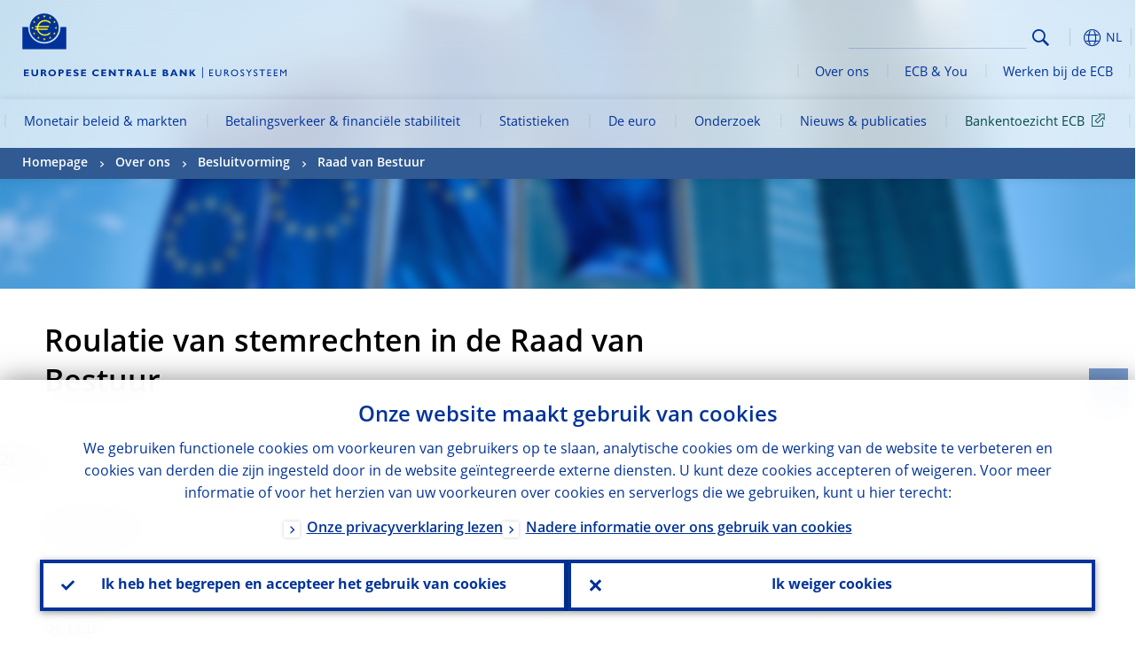

--- FILE ---
content_type: text/html; charset=UTF-8
request_url: https://www.ecb.europa.eu/ecb/decisions/govc/html/votingrights.nl.html
body_size: 23878
content:
<!DOCTYPE html>
<html lang="nl">
<head>
        <meta charset="utf-8">        
        <link rel="preload" href="/shared/dist/fonts/opensans_fixed/OpenSans-Regular.woff2" as="font" crossorigin>
        <link rel="preload" href="/shared/dist/fonts/opensans_fixed/OpenSans-SemiBold.woff2" as="font" crossorigin>
        <link rel="preload" href="/shared/dist/fonts/opensans_fixed/OpenSans-Bold.woff2" as="font" crossorigin> 
        <link rel="preload" href="/shared/dist/fonts/ecb-iconset/ECB-icon-set.woff2" as="font" crossorigin> 
        <link rel="icon" href="/fav.ico" sizes="16x16">
        <link rel="icon" href="/favicon-16.png" sizes="16x16">
        <link rel="icon" href="/favicon-32.png" sizes="32x32">
        <link rel="icon" href="/favicon-64.png" sizes="64x64">
        <link rel="icon" href="/favicon-128.png" sizes="128x128">
        <link rel="icon" href="/favicon-192.png" sizes="192x192">
        <link rel="icon" href="/favicon-256.png" sizes="256x256">

        <link rel="shortcut icon" href="/favicon-196.png" sizes="196x196">
        <link rel="apple-touch-icon" href="/favicon-152.png" sizes="152x152">
        <link rel="apple-touch-icon" href="/favicon-180.png" sizes="180x180">

        
    
        <title>Rotation of voting rights in the Governing Council</title>
                 <meta name = "citation_title" content="Rotation of voting rights in the Governing Council">
<meta name = "citation_online_date" content="1 januari 2026">
<meta property="article:published_time"  content="2026-01-01">
<link rel="canonical" href="https://www.ecb.europa.eu/ecb/decisions/govc/html/votingrights.nl.html">
    
        <meta name="author" content="European Central Bank">
        <meta name="description" content="De Europese Centrale Bank (ECB) is de centrale bank van de lidstaten van de Europese Unie die op de euro zijn overgegaan. Onze hoofdtaak is het handhaven van prijsstabiliteit in het eurogebied, waardoor de koopkracht van de gemeenschappelijke munt in stand wordt gehouden.">
        <meta name="viewport" content="width=device-width, initial-scale=1.0, viewport-fit=cover">

        
        <script>
            var ECB = {};
            ECB.currentLanguage = 'nl';
            ECB.isoLocalLanguageName = 'Nederlands';
            ECB.isLive = true;
            ECB.version = '4374840';
            ECB.navigationVersion = '1768388002';
            ECB.clientTimeError = 1769803806 - (new Date().getTime());

            

            ECB.availableLanguages = [{"bg": "Български"},{"cs": "Čeština"},{"da": "Dansk"},{"de": "Deutsch"},{"el": "Eλληνικά"},{"en": "English"},{"es": "Español"},{"et": "Eesti keel"},{"fi": "Suomi"},{"fr": "Français"},{"hr": "Hrvatski"},{"hu": "Magyar"},{"it": "Italiano"},{"lt": "Lietuvių"},{"lv": "Latviešu"},{"mt": "Malti"},{"nl": "Nederlands"},{"pl": "Polski"},{"pt": "Português"},{"ro": "Română"},{"sk": "Slovenčina"},{"sl": "Slovenščina"},{"sv": "Svenska"}];            
           

        </script>
            
        <link rel="stylesheet" href="/shared/dist/css/main-ecb.min.css?4374840" media="all">         
        <meta name="twitter:card" content="summary">
        <meta name="twitter:site" content="@ecb">
   
            <meta name="explainerDate" content="1 januari 1970">
        	    	<meta property="og:type" content="article">
	            <meta property="og:type" content="website">
        <meta property="og:title" content="Rotation of voting rights in the Governing Council">
        <meta property="og:url" content="https://www.ecb.europa.eu/ecb/decisions/govc/html/votingrights.nl.html">
        <meta property="og:image:secure_url" content="https://www.ecb.europa.eu/ecb/shared/img/socialmedia/social-default.jpg?bff2a4769f7b2c4f45183e6e783e7424">
        <meta property="og:image" content="https://www.ecb.europa.eu/ecb/shared/img/socialmedia/social-default.jpg?bff2a4769f7b2c4f45183e6e783e7424" >
        <meta property="og:image:width" content="1200">
        <meta property="og:image:height" content="600">
        <meta property="og:site_name" content="European Central Bank">
    
        <noscript>
            <style>            
                .accordion .content-box {
                    display: block;
                }
            </style>
        </noscript>        
    <script type="text/javascript">
        /*! ecb - v2.0.0 - European Central Bank */
var ECB=window.ECB||{};ECB.fast=ECB.fast||{},ECB.slow=ECB.slow||{},ECB.supports=ECB.supports||{},ECB.fast.annexSwap=function(){var t,e,n=document.querySelector(".section-press .address-box + .definition-list");n&&(t=(e=(t=(e=(t=n.previousElementSibling).previousElementSibling)&&e.classList.contains("related-topics")?e:t).previousElementSibling)&&e.classList.contains("footnotes")?e:t).parentNode.insertBefore(n,t)},ECB.fast.attribution=function(n){var t,e,a=n.style.backgroundImage||n.src;a=(a=a.replace('url("',"")).replace('")',""),n.src&&(n=n.closest("picture"));a&&(t=(t=a).replace('url("',""),e=document.location.protocol+"//"+document.location.hostname,-1===t.indexOf("http")&&-1===t.indexOf('url("//')||t.startsWith(e))&&ECB.fast.exif.getArtist(a,function(t){var e;0<(t=t?.exif||t?.xmp||"").length&&!n.classList.contains("-attribution")&&(n.classList.add("-attribution"),t='<span class="attribution"><span class="attribution-details">'+(t.startsWith("©")?"":"© ")+t+'</span> <button aria-label="Photographer"></button></span>',n.classList.contains("slider_image")&&n.parentElement?.classList.contains("-bottom")&&((e=n.parentElement?.querySelector(".slider_content_container .slider_text")).insertAdjacentHTML("beforeend",t),e=e.querySelector(".attribution button")),n.insertAdjacentHTML("beforeend",t),[n.querySelector(".attribution button"),e].forEach(e=>{e&&e.addEventListener("click",function(t){return e.parentElement.classList.toggle("-active"),t.preventDefault(),t.stopPropagation(),!1})}))})},ECB.fast.authorMove=function(){var t,e=document.getElementById("side-authors");e&&(t=Array.from(document.querySelectorAll("aside > *")).reduce(function(t,e){return t+e.clientHeight},0),e.style.marginTop=Math.max(110,t)+50+"px")},ECB.fast.connector=function(t){function e(t){t.classList.contains("-gradient-upper")&&(i="-gradient-upper"),t.classList.contains("-dark-grey")&&(o="-dark-grey"),t.classList.contains("-light-grey-blue")&&(i="-transparent-light-grey",o="-transparent-blue");var e="<div class='upper-connection "+i+"'></div> <div class='lower-connection "+o+"'></div>";t.insertAdjacentHTML("afterend",e)}function a(t,e){return t.classList.contains(e)}function n(t,e){for(var n=0;n<e.length;n++)if(a(t,e[n]))return 1}var r=(t=t||document).querySelectorAll(".connector"),i="-transparent-blue",o="-light-blue";if(0<r.length)e(r[r.length-1]);else{var s=Array.from(t.querySelectorAll(".contact-box, .see-also-boxes, .carousel, .promo-box, .contact-box, .explainer-box"));if(s.length){var l=s[0],c=l.previousElementSibling;if(c&&"DIV"==c.tagName&&!a(c,"title")){for(var u=l.nextElementSibling,g=!1;null!=u;)a(u,"in-this-section")||"SCRIPT"==u.tagName||"STYLE"==u.tagName||(-1==s.indexOf(u)?g=!0:g&&(c=(l=u).previousElementSibling,g=!1)),u=u.nextElementSibling;g||(c.classList.add("connector"),n(c,["section","intro","boxes","accordion","definition-list","tags"])&&c.classList.add("-gradient-upper"),n(c,["jumbo-box"])&&a(c,"-dark-blue")&&c.classList.add("-light-grey-blue"),a(l,".carousel")||c.classList.add("-dark-grey"),e(c))}}}},ECB.fast.exif=(()=>{var i=function(t,e,n){var a,r,i,o=t,s=e,l=n,c="";for(l=s+n;s<l;)switch((a=o.getUint8(s++))>>4){case 0:case 1:case 2:case 3:case 4:case 5:case 6:case 7:c+=String.fromCharCode(a);break;case 12:case 13:r=o.getUint8(s++),c+=String.fromCharCode((31&a)<<6|63&r);break;case 14:r=o.getUint8(s++),i=o.getUint8(s++),c+=String.fromCharCode((15&a)<<12|(63&r)<<6|(63&i)<<0)}return c},r=function(t,e,n,a){for(var r,i=t.getUint16(n,!a),o=0;o<i;o++)if(315===t.getUint16(r=n+12*o+2,!a))return s(t,r,e,a);return""},s=function(t,e,n,a){var r=t.getUint32(e+4,!a),a=t.getUint32(e+8,!a)+n;return i(t,4<r?a:e+8,r-1)},o=function(t,e,n){if("exif"!=i(t,e,4).toLowerCase())return!1;var a,e=e+(n?8:6);if(18761==t.getUint16(e))a=!1;else{if(19789!=t.getUint16(e))return!1;a=!0}return 42==t.getUint16(e+2,!a)&&!((n=t.getUint32(e+4,!a))<8)&&r(t,e,e+n,a)},l=function(t,e){return!!(t&1<<e-1)};return{getArtist:function(t,a){let e=t=>{new DataView(t);var e,n,t={exif:(t=>{var e=new DataView(t),n=!1;if(1380533830==e.getUint32(0)&&1464156752==e.getUint32(8)&&1448097880==e.getUint32(12)){if(!l(e.getUint8(20),4))return!1;n=!0}else if(255!=e.getUint8(0)||216!=e.getUint8(1))return!1;var a=2,r=t.byteLength;if(n)for(a=16;a<r;){if(a+=e.getUint32(a,!0)+4,"EXIF"==i(e,a,4))return o(e,a,!0,e.getUint32(a,!0));a+=4}else for(;a<r;){if(255!=e.getUint8(a))return!1;if(225==e.getUint8(a+1))return o(e,a+4,!1,e.getUint16(a+2)-2);a+=2+e.getUint16(a+2)}})(t),xmp:(t=t,e=new TextDecoder("utf-8"),t=new Uint8Array(t),t=(e=e.decode(t)).indexOf("<x:xmpmeta"),n=e.indexOf("</x:xmpmeta>"),-1!==t&&-1!==n&&(e=e.slice(t,n+12),(new DOMParser).parseFromString(e,"application/xml").querySelector("dc\\:creator, creator")?.textContent?.trim())||"")};a(t)},n=new XMLHttpRequest;n.onload=function(){200!==this.status&&0!==this.status||e(n.response)},n.open("GET",t,!0),n.responseType="arraybuffer",n.send(null)}}})(),ECB.fast.isLoading=function(){for(var t=document.querySelectorAll(".-is-loading"),e=0;e<t.length;e++)t[e].insertAdjacentHTML("afterbegin","<div class='is-busy'> Loading ... </div>")},ECB.fast.langLinks=function(){if(ECB.fast.isEuLanguage=!!document.querySelector("#language-values a[lang="+ECB.currentLanguage+"]:not([specialLang])"),ECB.fast.isEuLanguage&&"en"!=ECB.currentLanguage){var e=document.querySelectorAll("a:not([lang]"),n=/\.[a-z]{2,3}(\.(html|pdf)([\?#].*)?)$/;let t=["www.ecb.europa.eu","www.bankingsupervision.europa.eu","www.esrb.europa.eu"];for(var a=0;a<e.length;a++){var r=e[a];r.hasAttribute("href")&&!!(i=(i=r).getAttribute("href"))&&(-1===i.indexOf(":")||(i=i.match(/^https?:\/\/([^/]+)/))&&i[1]&&t.includes(i[1]))&&(t=>!!((t=t.getAttribute("href").match(n))&&0<t.length)&&"en"==t[0].substr(1,2))(r)&&r.setAttribute("href",r.getAttribute("href").replace(n,"."+ECB.currentLanguage+"$1"))}}var i},ECB.fast.langSwitch=function(){var e,n;ECB.isLive&&(e=localStorage.getItem("lastLanguage"),(n=function(t){return!(!t||ECB.currentLanguage==t||((t=document.querySelector("#language-values>a[lang="+t+"]"))&&(document.location.href=t.href),0))})(e)||window.addEventListener("storage",function(t){"lastLanguage"==t.key&&t.newValue!=e&&n(t.newValue)}))},ECB.fast.loadImages=function(t){for(var n,e=t,a=(t||(e=document),function(t){var e=ECB.supports.webp&&t.getAttribute("data-image-webp")?t.getAttribute("data-image-webp"):t.getAttribute("data-image"),n=t;n.style.backgroundImage="url('"+e+"')",t.classList.contains("-inner")||ECB.fast.attribution(n),n.classList.add("loaded")}),r=(window.IntersectionObserver&&(n=new IntersectionObserver(function(t){for(var e=0;e<t.length;e++)t[e].isIntersecting&&(a(t[e].target),n.unobserve(t[e].target))},{rootMargin:"50%"})),e.querySelectorAll("[data-image]")),i=0;i<r.length;i++)r[i].classList.contains("fast")||r[i].classList.contains("coin-cropper")||!n?a(r[i]):n.observe(r[i]);for(var o=e.querySelectorAll("picture img"),i=0;i<o.length;i++)ECB.fast.attribution(o[i])},ECB.fast.pageTitle=function(){var t=document.querySelector("main>.title h1");t&&0<t.innerText.length&&(document.title=t.innerText)},ECB.fast.random=function(t){Element.prototype.matches||(Element.prototype.matches=Element.prototype.msMatchesSelector||Element.prototype.webkitMatchesSelector);for(var e=(t?t:document).querySelectorAll(".random"),n=0;n<e.length;n++){e[n].querySelectorAll(".random-item");var a=[],r=(Array.prototype.slice.call(e[n].children).map(function(t){t.matches(".random-item")&&a.push(t)}),Math.floor(Math.random()*a.length));e[n].classList.contains("-daily")&&(r=(new Date).getDate()%a.length),a[r].classList.add("active");for(var i=0;i<a.length;i++)i!=r&&e[n].removeChild(a[i])}},ECB.fast.supportCheck=function(e){var n=new Image;n.onload=function(t){"load"==t.type&&1==n.width&&(document.documentElement.classList.add("webp"),ECB.supports.webp=!0),e&&e()},n.onerror=function(){e&&e()},n.src="[data-uri]"},ECB.fast.tempFixes=function(){for(var t=".table .wrapper h3",e=function(t){var e=t.parentElement.parentElement,n=document.createElement("div");n.classList.add("header"),n.innerHTML='<div class="title">'+t.innerHTML+"</div>",t.parentElement.removeChild(t),e.prepend(n)},n=document.querySelectorAll(t),a=0;a<n.length;a++)e(n[a])},ECB.fast.supportCheck(function(){function t(){ECB.jsForContentOnly||ECB.fast.pageTitle(),ECB.fast.tempFixes(),ECB.fast.random(),ECB.fast.loadImages(),ECB.fast.langLinks(),ECB.fast.connector(),ECB.fast.annexSwap(),ECB.fast.isLoading(),ECB.fast.authorMove()}"loading"!==document.readyState?t():window.addEventListener("DOMContentLoaded",t)});    </script>
    <script type="text/javascript" async src="/shared/dist/js/slow.min.js?v=4374840"></script>

</head>

<body class="project-ecb section-about sub-decisions sub-govc	">

	
<div id="skip-links">
	<div class="skip-links-content">	
		<span>Skip to:</span>
		<a href="#navwrapper"><span class="sr-only">Skip to </span>navigation</a>
		<a href="#main-content"><span class="sr-only">Skip to </span>content</a>
		<a href="#ecb-doc-footer"><span class="sr-only">Skip to </span>footer</a>
	</div>
</div>
<header id="ecb-doc-header" class="v2"> 
	<div class="headerHolder">
		<button id="toggle-sticky-nav" aria-haspopup="true" ></button>
		<div class="logo-name">
			<a href="/home/html/index.nl.html" alt="Go to our homepage">
				<img src="/shared/img/logo/logo_name.nl.svg" alt="European Central Bank - eurosystem">			</a>
		</div>
		<div class="logo-name-mobile">
			<a href="/home/html/index.nl.html" alt="Go to our homepage">
				<img src="/shared/img/logos_mobile/ECB_Eurosystem_OneLineLogo_Mobile_NL.svg"  alt="European Central Bank - eurosystem">			</a>
		</div>
	
		<div id="language-selector-holder" role="button" title="Select language">
			<div id="language-selector"></div>
			<div id="language-selected"   aria-haspopup="true"><i></i><span class="ecb-full">NL</span></div>			
			<div id="language-values">				
				<a href="votingrights.bg.html" class="available" lang="bg" title="Български"><span class="ecb-full">Български</span></a><a href="votingrights.cs.html" class="available" lang="cs" title="Čeština"><span class="ecb-full">Čeština</span></a><a href="votingrights.da.html" class="available" lang="da" title="Dansk"><span class="ecb-full">Dansk</span></a><a href="votingrights.de.html" class="available" lang="de" title="Deutsch"><span class="ecb-full">Deutsch</span></a><a href="votingrights.el.html" class="available" lang="el" title="Eλληνικά"><span class="ecb-full">Eλληνικά</span></a><a href="votingrights.en.html" class="available" lang="en" title="English"><span class="ecb-full">English</span></a><a href="votingrights.es.html" class="available" lang="es" title="Español"><span class="ecb-full">Español</span></a><a href="votingrights.et.html" class="available" lang="et" title="Eesti keel"><span class="ecb-full">Eesti keel</span></a><a href="votingrights.fi.html" class="available" lang="fi" title="Suomi"><span class="ecb-full">Suomi</span></a><a href="votingrights.fr.html" class="available" lang="fr" title="Français"><span class="ecb-full">Français</span></a><a href="votingrights.ga.html" lang="ga" title="Gaeilge"><span class="ecb-full">Gaeilge</span></a><a href="votingrights.hr.html" class="available" lang="hr" title="Hrvatski"><span class="ecb-full">Hrvatski</span></a><a href="votingrights.hu.html" class="available" lang="hu" title="Magyar"><span class="ecb-full">Magyar</span></a><a href="votingrights.it.html" class="available" lang="it" title="Italiano"><span class="ecb-full">Italiano</span></a><a href="votingrights.lt.html" class="available" lang="lt" title="Lietuvių"><span class="ecb-full">Lietuvių</span></a><a href="votingrights.lv.html" class="available" lang="lv" title="Latviešu"><span class="ecb-full">Latviešu</span></a><a href="votingrights.mt.html" class="available" lang="mt" title="Malti"><span class="ecb-full">Malti</span></a><a href="votingrights.nl.html" class="selected available" lang="nl" title="Nederlands"><span class="ecb-full">Nederlands</span></a><a href="votingrights.pl.html" class="available" lang="pl" title="Polski"><span class="ecb-full">Polski</span></a><a href="votingrights.pt.html" class="available" lang="pt" title="Português"><span class="ecb-full">Português</span></a><a href="votingrights.ro.html" class="available" lang="ro" title="Română"><span class="ecb-full">Română</span></a><a href="votingrights.sk.html" class="available" lang="sk" title="Slovenčina"><span class="ecb-full">Slovenčina</span></a><a href="votingrights.sl.html" class="available" lang="sl" title="Slovenščina"><span class="ecb-full">Slovenščina</span></a><a href="votingrights.sv.html" class="available" lang="sv" title="Svenska"><span class="ecb-full">Svenska</span></a>			</div>
		</div>
		
		<button id="hamburger" aria-haspopup="true" >
			Menu
			<div class="icon">
				<div class="line-outer">
			    	<div class="line-inner"></div>
			  	</div>
				<div class="line-outer">
			    	<div class="line-inner"></div>
				</div>
				<div class="line-outer">
			    	<div class="line-inner"></div>
				</div>		
			</div>			
					</button>
		<div class="logo">
			<a href="/home/html/index.nl.html" alt="Go to our homepage">
				<img src="/shared/img/logo/logo_only.svg" alt="our logo, a yellow Euro sign surrounded by yellow stars centered in a dark blue circle resting on a dark blue base">			
			</a>
		</div>	
		<nav id="navwrapper" role="navigation" aria-label="Main navigation"><div id="mainnav"><ul><li class="has-subpages" aria-expanded="false"><a href="/mopo/html/index.nl.html">Monetair beleid & markten</a><a href="#" class="subpages" title="toggle subpages for Monetair beleid & markten"></a><div class="nav-first-level-wrap"><div class="nav-featured-wrap"><div class="nav-featured"><div class="item">
    <div class="title">Monetair beleid en markten</div>
    <p>Onze monetairbeleidsstrategie, de instrumenten die we gebruiken en de effecten daarvan</p><a href="/mopo/html/index.en.html">Overzicht monetair beleid en markten</a><hr>
    <div class="nav-title">Snelkoppelingen</div>
    <ul>
        <li><a href="/ecb/educational/explainers/tell-me/html/what-is-monetary-policy.en.html">Wat is monetair beleid?</a></li>
        <li><a href="/mopo/strategy/strategy-review/html/index.en.html">Strategische evaluatie</a></li>
        <li><a href="/mopo/implement/app/html/index.en.html">Programma&rsquo;s voor de aankoop van activa</a></li>
    </ul>
</div><a href="/press/press_conference/html/index.en.html"  class="item image"> <img src="/press/tvservices/html/index/ECB press conference place holder new_2560x1440.jpg" width="357" height="179" loading="lazy" style="object-fit:cover"><div class="image-caption">Jongste persconferentie over het monetair beleid</div>
    <div class="image-date">18 december 2025</div></a></div></div><ul><li class="has-subpages"><a href="/mopo/intro/html/index.nl.html">Inleiding</a><a href="#" class="subpages" title="toggle subpages for Inleiding"></a><ul><li class="clearfix"><a href="/mopo/intro/benefits/html/index.nl.html">Voordelen van prijsstabiliteit</a></li><li class="clearfix"><a href="/mopo/intro/role/html/index.nl.html">Reikwijdte van het monetair beleid</a></li><li class="clearfix"><a href="/mopo/intro/transmission/html/index.nl.html">Transmissiemechanisme</a></li></ul></li><li class="clearfix"><a href="/mopo/decisions/html/index.nl.html">Monetairbeleidsbeslissingen</a></li><li class="has-subpages"><a href="/mopo/strategy/html/index.nl.html">Strategie</a><a href="#" class="subpages" title="toggle subpages for Strategie"></a><ul><li class="clearfix"><a href="/mopo/strategy/strategy-review/html/index.nl.html">Strategische evaluatie</a></li><li class="clearfix"><a href="/mopo/strategy/medium-term-orientation/html/index.nl.html">Middellange termijn</a></li><li class="clearfix"><a href="/mopo/strategy/pricestab/html/index.nl.html">Inflatiedoelstelling van 2 procent</a></li></ul></li><li class="has-subpages"><a href="/mopo/devel/html/index.nl.html">Economische, monetaire en financiële ontwikkelingen</a><a href="#" class="subpages" title="toggle subpages for Economische, monetaire en financiële ontwikkelingen"></a><ul><li class="clearfix"><a href="/mopo/devel/ecana/html/index.nl.html">Economische analyse</a></li><li class="clearfix"><a href="/mopo/devel/monan/html/index.nl.html">Monetaire en financiële analyse</a></li></ul></li><li class="has-subpages"><a href="/mopo/implement/html/index.nl.html">Instrumenten</a><a href="#" class="subpages" title="toggle subpages for Instrumenten"></a><ul><li class="has-subpages"><a href="/mopo/implement/omo/html/index.nl.html">Openmarkttransacties</a><a href="#" class="subpages" title="toggle subpages for Openmarkttransacties"></a><ul><li class="clearfix"><a href="/mopo/implement/omo/tltro/html/index.nl.html">TLTRO's</a></li></ul></li><li class="has-subpages"><a href="/mopo/implement/app/html/index.nl.html">Aankoopprogramma's voor activa</a><a href="#" class="subpages" title="toggle subpages for Aankoopprogramma's voor activa"></a><ul><li class="clearfix"><a href="/mopo/implement/app/lending/html/index.nl.html">Effectenuitlening</a></li></ul></li><li class="clearfix"><a href="/mopo/implement/pepp/html/index.nl.html">Pandemie-noodaankoopprogramma</a></li><li class="clearfix"><a href="/mopo/implement/sf/html/index.nl.html">Permanente faciliteiten</a></li><li class="has-subpages"><a href="/mopo/implement/mr/html/index.nl.html">Minimumreserves</a><a href="#" class="subpages" title="toggle subpages for Minimumreserves"></a><ul><li class="clearfix"><a href="/mopo/implement/mr/two-tier/html/index.nl.html">Tweeledig systeem</a></li></ul></li></ul></li><li class="has-subpages"><a href="/mopo/international-market-operations/html/index.nl.html">Internationale markttransacties</a><a href="#" class="subpages" title="toggle subpages for Internationale markttransacties"></a><ul><li class="clearfix"><a href="/mopo/international-market-operations/liquidity_lines/html/index.nl.html">Liquiditeitslijnen tussen centrale banken</a></li></ul></li><li class="clearfix"><a href="/mopo/ela/html/index.nl.html">Noodliquiditeitssteun (ELA) en monetair beleid</a></li><li class="clearfix"><a href="/mopo/liq/html/index.nl.html">Liquiditeitsanalyse</a></li><li class="has-subpages"><a href="/mopo/coll/html/index.nl.html">Onderpand</a><a href="#" class="subpages" title="toggle subpages for Onderpand"></a><ul><li class="has-subpages"><a href="/mopo/coll/standards/html/index.nl.html">Toelatingscriteria en -beoordeling</a><a href="#" class="subpages" title="toggle subpages for Toelatingscriteria en -beoordeling"></a><ul><li class="clearfix"><a href="/mopo/coll/standards/marketable/html/index.nl.html">Verhandelbare activa</a></li><li class="clearfix"><a href="/mopo/coll/standards/nonmarketable/html/index.nl.html">Niet-verhandelbare activa</a></li></ul></li><li class="has-subpages"><a href="/mopo/coll/assets/html/index.nl.html">Lijst van toegelaten verhandelbare activa</a><a href="#" class="subpages" title="toggle subpages for Lijst van toegelaten verhandelbare activa"></a><ul><li class="clearfix"><a href="/mopo/coll/assets/guide/html/index.nl.html">Gebruiksaanwijzing</a></li></ul></li><li class="has-subpages"><a href="/mopo/coll/coll/html/index.nl.html">Onderpandbeheer</a><a href="#" class="subpages" title="toggle subpages for Onderpandbeheer"></a><ul><li class="clearfix"><a href="/mopo/coll/coll/eligiblesss/html/index.nl.html">Toegelaten afwikkelingssystemen</a></li><li class="clearfix"><a href="/mopo/coll/coll/ssslinks/html/index.nl.html">Koppelingen naar toegelaten afwikkelingssystemen</a></li><li class="clearfix"><a href="/mopo/coll/coll/triparty/html/index.nl.html">Tripartietagenten</a></li></ul></li><li class="has-subpages"><a href="/mopo/coll/risk/html/index.nl.html">Mitigatie van risico's</a><a href="#" class="subpages" title="toggle subpages for Mitigatie van risico's"></a><ul><li class="clearfix"><a href="/mopo/coll/risk/ecaf/html/index.nl.html">ECAF</a></li><li class="clearfix"><a href="/mopo/coll/risk/riskcontrol/html/index.nl.html">Risicobeheersing</a></li><li class="clearfix"><a href="/mopo/coll/risk/liquidity/html/index.nl.html">Haircut-categorieën</a></li><li class="clearfix"><a href="/mopo/coll/risk/valuation/html/index.nl.html">Waardering</a></li></ul></li><li class="has-subpages"><a href="/mopo/coll/loanlevel/html/index.nl.html">Initiatief informatie op kredietniveau</a><a href="#" class="subpages" title="toggle subpages for Initiatief informatie op kredietniveau"></a><ul><li class="clearfix"><a href="/mopo/coll/loanlevel/transmission/html/index.nl.html">Rapportageformulieren</a></li><li class="clearfix"><a href="/mopo/coll/loanlevel/implementation/html/index.nl.html">Toelatingsvereisten</a></li><li class="clearfix"><a href="/mopo/coll/loanlevel/faq/html/index.nl.html">Veelgestelde vragen</a></li></ul></li><li class="clearfix"><a href="/mopo/coll/contacts/html/index.nl.html">Contactgegevens</a></li></ul></li><li class="has-subpages"><a href="/mopo/eaec/html/index.nl.html">Economische structuur van het eurogebied</a><a href="#" class="subpages" title="toggle subpages for Economische structuur van het eurogebied"></a><ul><li class="clearfix"><a href="/mopo/eaec/ecopolicy/html/index.nl.html">Economisch beleid</a></li><li class="clearfix"><a href="/mopo/eaec/fiscal/html/index.nl.html">Begrotingsbeleid</a></li><li class="clearfix"><a href="/mopo/eaec/trade/html/index.nl.html">Externe handel</a></li><li class="clearfix"><a href="/mopo/eaec/eer/html/index.nl.html">Effectieve wisselkoersen</a></li><li class="clearfix"><a href="/mopo/eaec/structure/html/index.nl.html">Financiële structuur</a></li><li class="clearfix"><a href="/mopo/eaec/markets/html/index.nl.html">Financiële markten</a></li><li class="clearfix"><a href="/mopo/eaec/intermediaries/html/index.nl.html">Financiële intermediairs</a></li><li class="clearfix"><a href="/mopo/eaec/diversity/html/index.nl.html">Economische diversiteit</a></li><li class="clearfix"><a href="/mopo/eaec/labour/html/index.nl.html">Arbeidsmarkt</a></li></ul></li><li class="has-subpages"><a href="/mopo/market-contact-groups/html/index.nl.html">Marktcontactgroepen</a><a href="#" class="subpages" title="toggle subpages for Marktcontactgroepen"></a><ul><li class="clearfix"><a href="/mopo/market-contact-groups/bmcg/html/index.nl.html">Bond Market Contact Group (BMCG)</a></li><li class="clearfix"><a href="/mopo/market-contact-groups/mmcg/html/index.nl.html">Moneymarket Contact Group (MMCG)</a></li><li class="clearfix"><a href="/mopo/market-contact-groups/dimcg/html/index.nl.html">Debt Issuance Market Contact Group (DIMCG)</a></li><li class="clearfix"><a href="/mopo/market-contact-groups/omg/html/index.nl.html">ECB Operations Managers Group (ECB OMG)</a></li><li class="clearfix"><a href="/mopo/market-contact-groups/fxcg/html/index.nl.html">Foreign Exchange Contact Group (FXCG)</a></li><li class="clearfix"><a href="/mopo/market-contact-groups/iid/html/index.nl.html">Institutional Investor Dialogue (IID)</a></li><li class="clearfix"><a href="/mopo/market-contact-groups/macg/html/index.nl.html">Contactgroep Monetaire Analyse (MACG)</a></li></ul></li></ul></div></li><li class="has-subpages" aria-expanded="false"><a href="/paym/html/index.nl.html">Betalingsverkeer & financiële stabiliteit</a><a href="#" class="subpages" title="toggle subpages for Betalingsverkeer & financiële stabiliteit"></a><div class="nav-first-level-wrap"><div class="nav-featured-wrap"><div class="nav-featured"><div class="item">
    <div class="title">Betalingsverkeer &amp; financi&euml;le stabiliteit</div>
    <p>Inzicht in ons werk rond financi&euml;le stabiliteit en marktinfrastructuren</p><a href="/paym/html/index.en.html">Overzicht betalingsverkeer en financi&euml;le stabiliteit</a><hr>
    <div class="nav-title">Snelkoppelingen</div>
    <ul>
        <li><a href="/euro/digital_euro/html/index.en.html">Digitale euro</a></li>
        <li><a href="/press/intro/html/index.en.html">Nieuws &amp; evenementen betalingsverkeer</a></li>
        <li><a href="/paym/groups/html/index.en.html">Marktcontactgroepen</a></li>
        <li><a href="/paym/target/target-professional-use-documents-links/html/index.en.html">Documenten en links voor professionele TARGET-gebruikers</a></li>
    </ul>
</div><a href="/pub/financial-stability/fsr/html/index.en.html"  class="item image"> <img src="/paym/financial-stability/html/index/fsr_1000x750.jpg" width="357" height="179" loading="lazy" style="object-fit:cover"><div class="image-caption">Jongste Financial Stability Review</div>
    <div class="image-date">26 november 2025</div></a></div></div><ul><li class="clearfix"><span>Betalingsverkeer</span></li><li class="has-subpages"><a href="/paym/target/html/index.nl.html">TARGET-diensten</a><a href="#" class="subpages" title="toggle subpages for TARGET-diensten"></a><ul><li class="clearfix"><a href="/paym/target/coco/html/index.nl.html">Gedeelde functionaliteit</a></li><li class="has-subpages"><a href="/paym/target/t2/html/index.nl.html">T2</a><a href="#" class="subpages" title="toggle subpages for T2"></a><ul><li class="clearfix"><a href="/paym/target/t2/facts/html/index.nl.html">Facts and figures</a></li><li class="clearfix"><a href="/paym/target/t2/governance/html/index.nl.html">Governance</a></li></ul></li><li class="has-subpages"><a href="/paym/target/t2s/html/index.nl.html">T2S</a><a href="#" class="subpages" title="toggle subpages for T2S"></a><ul><li class="clearfix"><a href="/paym/target/t2s/governance/html/index.nl.html">Governance</a></li><li class="clearfix"><a href="/paym/target/t2s/facts/html/index.nl.html">Feiten en cijfers</a></li><li class="clearfix"><a href="/paym/target/t2s/pricing/html/index.nl.html">Prijs</a></li></ul></li><li class="has-subpages"><a href="/paym/target/tips/html/index.nl.html">TIPS</a><a href="#" class="subpages" title="toggle subpages for TIPS"></a><ul><li class="clearfix"><a href="/paym/target/tips/crossborder/html/index.nl.html">Cross-border payments</a></li><li class="clearfix"><a href="/paym/target/tips/governance/html/index.nl.html">Governance</a></li><li class="clearfix"><a href="/paym/target/tips/facts/html/index.nl.html">Feiten en cijfers</a></li><li class="clearfix"><a href="/paym/target/tips/onboarding/html/index.nl.html">Deelnemen</a></li></ul></li><li class="clearfix"><a href="/paym/target/ecms/html/index.nl.html">ECMS</a></li><li class="has-subpages"><a href="/paym/target/pontes/html/index.nl.html">Pontes</a><a href="#" class="subpages" title="toggle subpages for Pontes"></a><ul><li class="clearfix"><a href="/paym/target/pontes/governance/html/index.nl.html">Governance</a></li></ul></li><li class="has-subpages"><a href="/paym/target/target-professional-use-documents-links/html/index.nl.html">TARGET: documenten & links voor professioneel gebruik</a><a href="#" class="subpages" title="toggle subpages for TARGET: documenten & links voor professioneel gebruik"></a><ul><li class="clearfix"><a href="/paym/target/target-professional-use-documents-links/coco/html/index.nl.html">Gedeelde functionaliteit: documenten & links</a></li><li class="clearfix"><a href="/paym/target/target-professional-use-documents-links/t2/html/index.nl.html">T2: documenten & links</a></li><li class="clearfix"><a href="/paym/target/target-professional-use-documents-links/t2s/html/index.nl.html">T2S: documenten & links</a></li><li class="clearfix"><a href="/paym/target/target-professional-use-documents-links/tips/html/index.nl.html">TIPS: documenten & links</a></li><li class="clearfix"><a href="/paym/target/target-professional-use-documents-links/ecms/html/index.nl.html">ECMS: documenten & links</a></li></ul></li></ul></li><li class="has-subpages"><a href="/paym/dlt/html/index.nl.html">Tokenisering & DLT</a><a href="#" class="subpages" title="toggle subpages for Tokenisering & DLT"></a><ul><li class="clearfix"><a href="/paym/dlt/appia/html/index.nl.html">Appia</a></li><li class="clearfix"><a href="/paym/dlt/exploratory/html/index.nl.html">Verkennende werkzaamheden</a></li></ul></li><li class="has-subpages"><a href="/paym/retail/html/index.nl.html">Retailbetalingen</a><a href="#" class="subpages" title="toggle subpages for Retailbetalingen"></a><ul><li class="clearfix"><a href="/paym/retail/retail_payments_strategy/html/index.nl.html">Strategie voor retailbetalingen</a></li><li class="clearfix"><a href="/paym/retail/ecb/html/index.nl.html">De ECB als katalysator</a></li><li class="clearfix"><a href="/paym/retail/sepa/html/index.nl.html">SEPA</a></li><li class="clearfix"><a href="/paym/retail/instant_payments/html/index.nl.html">Instantbetalingen</a></li><li class="clearfix"><a href="/paym/retail/groups/html/index.nl.html">Marktcontactgroepen</a></li></ul></li><li class="has-subpages"><a href="/paym/collateral/html/index.nl.html">Harmonisatie onderpandbeheer</a><a href="#" class="subpages" title="toggle subpages for Harmonisatie onderpandbeheer"></a><ul><li class="clearfix"><a href="/paym/collateral/score/html/index.nl.html">SCoRE</a></li><li class="clearfix"><a href="/paym/collateral/implementation/html/index.nl.html">Implementatie</a></li><li class="clearfix"><a href="/paym/collateral/faq/html/index.nl.html">Veelgestelde vragen</a></li><li class="clearfix"><a href="/paym/collateral/ami-seco/html/index.nl.html">AMI-SeCo</a></li></ul></li><li class="has-subpages"><a href="/paym/cyber-resilience/html/index.nl.html">Cyberweerbaarheid</a><a href="#" class="subpages" title="toggle subpages for Cyberweerbaarheid"></a><ul><li class="clearfix"><a href="/paym/cyber-resilience/fmi/html/index.nl.html">Financiëlemarktinfrastructuur</a></li><li class="clearfix"><a href="/paym/cyber-resilience/tiber-eu/html/index.nl.html">TIBER-EU</a></li><li class="clearfix"><a href="/paym/cyber-resilience/euro-cyber-board/html/index.nl.html">Euro Cyber Resilience Board</a></li></ul></li><li class="has-subpages"><a href="/paym/pol/html/index.nl.html">Oversight</a><a href="#" class="subpages" title="toggle subpages for Oversight"></a><ul><li class="clearfix"><a href="/paym/pol/systems/html/index.nl.html">Betalingssystemen</a></li><li class="clearfix"><a href="/paym/pol/target2-securities/html/index.nl.html">TARGET2-Securities</a></li><li class="clearfix"><a href="/paym/pol/instr/html/index.nl.html">Elektronisch betalingsverkeer</a></li><li class="clearfix"><a href="/paym/pol/clearing/html/index.nl.html">Afwikkelingssystemen voor effecten en centrale tegenpartijen</a></li><li class="clearfix"><a href="/paym/pol/critical/html/index.nl.html">Aanbieders van kritieke diensten</a></li><li class="clearfix"><a href="/paym/pol/correspondent-and-custodian-banks/html/index.nl.html">Correspondentbanken en bewaarnemende banken</a></li><li class="clearfix"><a href="/paym/pol/forum/html/index.nl.html">SecuRe Pay forum</a></li></ul></li><li class="has-subpages"><a href="/paym/erms/html/index.nl.html">Reservebeheerdiensten</a><a href="#" class="subpages" title="toggle subpages for Reservebeheerdiensten"></a><ul><li class="clearfix"><a href="/paym/erms/aspects/html/index.nl.html">Hoofdpunten</a></li><li class="clearfix"><a href="/paym/erms/service/html/index.nl.html">Dienstenaanbod</a></li></ul></li><li class="has-subpages"><a href="/paym/cashprof/html/index.nl.html">Contantgeldverwerkers</a><a href="#" class="subpages" title="toggle subpages for Contantgeldverwerkers"></a><ul><li class="has-subpages"><a href="/paym/cashprof/cashhand/html/index.nl.html">Geldverwerking</a><a href="#" class="subpages" title="toggle subpages for Geldverwerking"></a><ul><li class="clearfix"><a href="/paym/cashprof/cashhand/devices/html/index.nl.html">Detectieapparaten</a></li><li class="clearfix"><a href="/paym/cashprof/cashhand/recycling/html/index.nl.html">Opnieuw in omloop brengen van bankbiljetten</a></li></ul></li><li class="clearfix"><a href="/paym/cashprof/cdispec/html/index.nl.html">Specificaties detectorinterface</a></li><li class="clearfix"><a href="/paym/cashprof/accreditation/html/index.nl.html">Toelating bankbiljettenproducenten</a></li></ul></li><li class="clearfix"><span>Financiële stabiliteit</span></li><li class="clearfix"><a href="/paym/financial-stability/html/index.nl.html">Financiële stabiliteit</a></li><li class="clearfix"><a href="/paym/macroprudential-measures/html/index.nl.html">Macroprudentiële maatregelen</a></li><li class="clearfix"><a href="/paym/financial_stability_contact_groups/html/index.nl.html">Contactgroepen financiële stabiliteit</a></li></ul></div></li><li class="has-subpages" aria-expanded="false"><a href="/stats/html/index.nl.html">Statistieken</a><a href="#" class="subpages" title="toggle subpages for Statistieken"></a><div class="nav-first-level-wrap"><div class="nav-featured-wrap"><div class="nav-featured"><div class="item">
    <div class="title">Statistieken</div>
    <p>Toegang tot alle ECB-statistieken plus achtergrondinformatie</p><a href="/stats/html/index.en.html">Overzicht ECB-statistieken</a><hr>
    <div class="nav-title">Snelkoppelingen</div>
    <ul>
        <li><a href="https://data.ecb.europa.eu/main-figures">De belangrijkste cijfers</a></li>
		<li><a href="https://data.ecb.europa.eu/">Dataportal van de ECB</a></li>
		<li><a href="/stats/ecb_statistics/accessing-our-data/html/index.en.html">Alle datadiensten</a></li>
        
    </ul>
</div><!-- <a href="/press/blog/date/2024/html/ecb.blog20240418~2240ea1850.en.html"  class="item image"> <img src="/press/blog/date/2024/html//ecb.blog20240418~2240ea1850/ecb.blog20240418~2240ea1850.jpg" width="357" height="179" loading="lazy" style="object-fit:cover"><div class="image-caption">ECB-blog &ndash; betere data: het effect van klimaatverandering op banken</div>
    <div class="image-date">18 april 2024</div></a> --> <a href="/press/pr/date/2025/html/ecb.pr250313~9d160bc6e2.en.html"  class="item image"> <img src="/stats/html/index/ECB_Website_StatisticsMegaMenu_95044094-01.png" width="357" height="179" loading="lazy" style="object-fit:cover"><div class="image-caption">PERSBERICHT &ndash; ECB start proefproject om onderzoekers toegang te verlenen tot vertrouwelijke statistische gegevens</div>
        <div class="image-date">13 maart 2025</div></a></div></div><ul><li class="clearfix"><span>Vaak bekeken</span></li><li class="clearfix"><a href="/stats/euro-exchange-rates/html/index.nl.html">Wisselkoersen van de euro</a></li><li class="clearfix"><a href="/stats/key-ecb-interest-rates/html/index.nl.html">Basisrentetarieven van de ECB</a></li><li class="has-subpages"><a href="/stats/euro-short-term-rates/html/index.nl.html">Kortetermijnrente voor de euro (€STR)</a><a href="#" class="subpages" title="toggle subpages for Kortetermijnrente voor de euro (€STR)"></a><ul><li class="has-subpages"><a href="/stats/euro-short-term-rates/interest_rate_benchmarks/html/index.nl.html">Referentierentetarieven</a><a href="#" class="subpages" title="toggle subpages for Referentierentetarieven"></a><ul><li class="clearfix"><a href="/stats/euro-short-term-rates/interest_rate_benchmarks/WG_euro_risk-free_rates/html/index.nl.html">Werkgroep risicovrije euroreferentierente</a></li></ul></li></ul></li><li class="clearfix"><a href="/stats/inflation/html/index.nl.html">Inflatie</a></li><li class="clearfix"><a href="/stats/euro-area-yield-curves/html/index.nl.html">Rendementscurven eurogebied</a></li><li class="clearfix"><span>Alle statistieken & achtergrond</span></li><li class="clearfix"><a href="/stats/all-key-statistics/html/index.nl.html">Alle belangrijke statistieken</a></li><li class="clearfix"><a href="/stats/accessing-our-data/html/index.nl.html">Toegang tot onze gegevens</a></li><li class="has-subpages"><a href="/stats/ecb_statistics/html/index.nl.html">Overzicht</a><a href="#" class="subpages" title="toggle subpages for Overzicht"></a><ul><li class="clearfix"><a href="/stats/ecb_statistics/governance_and_quality_framework/html/index.nl.html">Governance- en kwaliteitskader</a></li><li class="clearfix"><a href="/stats/ecb_statistics/co-operation_and_standards/html/index.nl.html">Samenwerking en normering</a></li><li class="clearfix"><a href="/stats/ecb_statistics/reporting/html/index.nl.html">Datarapportage banken</a></li><li class="has-subpages"><a href="/stats/ecb_statistics/anacredit/html/index.nl.html">AnaCredit</a><a href="#" class="subpages" title="toggle subpages for AnaCredit"></a><ul><li class="clearfix"><a href="/stats/ecb_statistics/anacredit/questions/html/index.nl.html">AnaCredit: vragen en antwoorden</a></li></ul></li><li class="clearfix"><a href="/stats/ecb_statistics/consultations/html/index.nl.html">Openbare raadplegingen</a></li><li class="clearfix"><a href="/stats/ecb_statistics/dialogue/html/index.nl.html">Dialoog met bankensector over ESCB-statistieken en geïntegreerde rapportage</a></li><li class="clearfix"><a href="/stats/ecb_statistics/sdmx/html/index.nl.html">SDMX: model voor de uitwisseling van statistische gegevens</a></li><li class="clearfix"><a href="/stats/ecb_statistics/inexda/html/index.nl.html">INEXDA: netwerk voor gedetailleerde data</a></li></ul></li></ul></div></li><li class="has-subpages" aria-expanded="false"><a href="/euro/html/index.nl.html">De euro</a><a href="#" class="subpages" title="toggle subpages for De euro"></a><div class="nav-first-level-wrap"><div class="nav-featured-wrap"><div class="nav-featured"><div class="item">
    <div class="title">De euro</div>
    <p>Alles wat u over onze gemeenschappelijke munt moet weten</p><a href="/euro/html/index.en.html">Overzicht euro</a><hr>
    <div class="nav-title">Snelkoppelingen</div>
    <ul>
        <li><a href="/paym/cashprof/html/index.en.html">Contantgeldverwerkers</a></li>
        <li><a href="/stats/policy_and_exchange_rates/banknotes+coins/html/index.en.html">Cijfers over de bankbiljetten en munten</a></li>
        <li><a href="/stats/policy_and_exchange_rates/euro_reference_exchange_rates/html/index.en.html">Eurowisselkoersen</a></li>
    </ul>
</div><a href="/stats/ecb_surveys/space/html/ecb.space2024~19d46f0f17.en.html" class="item image"> <img src="/euro/shared/img/cover.png" width="357" height="179" loading="lazy" style="object-fit:cover"><div class="image-caption">Onderzoek naar het betaalgedrag van consumenten in het eurogebied (SPACE) &ndash; 2024</div>
    <div class="image-date">19 december 2024</div></a></div></div><ul><li class="has-subpages"><a href="/euro/digital_euro/html/index.nl.html">Digitale euro</a><a href="#" class="subpages" title="toggle subpages for Digitale euro"></a><ul><li class="has-subpages"><a href="/euro/digital_euro/features/html/index.nl.html">Kenmerken</a><a href="#" class="subpages" title="toggle subpages for Kenmerken"></a><ul><li class="clearfix"><a href="/euro/digital_euro/features/privacy/html/index.nl.html">Digital euro and privacy</a></li></ul></li><li class="clearfix"><a href="/euro/digital_euro/how-it-works/html/index.nl.html">Hoe werkt het?</a></li><li class="clearfix"><a href="/euro/digital_euro/why-we-need-it/html/index.nl.html">Waarom we een digitale euro nodig hebben</a></li><li class="clearfix"><a href="/euro/digital_euro/innovation-platform/html/index.nl.html">Innovatieplatform</a></li><li class="clearfix"><a href="/euro/digital_euro/progress/html/index.nl.html">Tijdlijn en voortgang</a></li><li class="has-subpages"><a href="/euro/digital_euro/timeline/html/index.nl.html">Uitgebreide informatie</a><a href="#" class="subpages" title="toggle subpages for Uitgebreide informatie"></a><ul><li class="clearfix"><a href="/euro/digital_euro/timeline/stakeholder/html/index.nl.html">Governance en betrokkenheid van belanghebbenden</a></li><li class="clearfix"><a href="/euro/digital_euro/timeline/profuse/html/index.nl.html">Technische documentatie en onderzoek</a></li><li class="clearfix"><a href="/euro/digital_euro/timeline/rulebook/html/index.nl.html">Rulebook van het schema</a></li></ul></li><li class="clearfix"><a href="/euro/digital_euro/faqs/html/index.nl.html">Veelgestelde vragen</a></li></ul></li><li class="clearfix"><span>Contant geld</span></li><li class="has-subpages"><a href="/euro/cash_strategy/html/index.nl.html">De contantgeldstrategie van het Eurosysteem</a><a href="#" class="subpages" title="toggle subpages for De contantgeldstrategie van het Eurosysteem"></a><ul><li class="clearfix"><a href="/euro/cash_strategy/cash_role/html/index.nl.html">De rol van contant geld</a></li><li class="clearfix"><a href="/euro/cash_strategy/issuance/html/index.nl.html">Uitgifte en circulatie</a></li><li class="clearfix"><a href="/euro/cash_strategy/acceptance-cash/html/index.nl.html">Toegang tot en acceptatie van contant geld</a></li><li class="clearfix"><a href="/euro/cash_strategy/faqs/html/index.nl.html">Veelgestelde vragen</a></li></ul></li><li class="has-subpages"><a href="/euro/banknotes/html/index.nl.html">Bankbiljetten</a><a href="#" class="subpages" title="toggle subpages for Bankbiljetten"></a><ul><li class="has-subpages"><a href="/euro/banknotes/future_banknotes/html/index.nl.html">Toekomstige bankbiljetten</a><a href="#" class="subpages" title="toggle subpages for Toekomstige bankbiljetten"></a><ul><li class="clearfix"><a href="/euro/banknotes/future_banknotes/redesign/html/index.nl.html">Nieuw ontwerp</a></li></ul></li><li class="has-subpages"><a href="/euro/banknotes/current/html/index.nl.html">Huidige bankbiljetten</a><a href="#" class="subpages" title="toggle subpages for Huidige bankbiljetten"></a><ul><li class="clearfix"><a href="/euro/banknotes/current/denominations/html/index.nl.html">Coupures</a></li><li class="clearfix"><a href="/euro/banknotes/current/design/html/index.nl.html">Ontwerpelementen</a></li><li class="clearfix"><a href="/euro/banknotes/current/security/html/index.nl.html">Echtheidskenmerken</a></li></ul></li><li class="clearfix"><a href="/euro/banknotes/ac/html/index.nl.html">Bestrijding vervalsingen</a></li><li class="clearfix"><a href="/euro/banknotes/production/html/index.nl.html">Productie/voorraden bankbiljetten</a></li><li class="clearfix"><a href="/euro/banknotes/damaged/html/index.nl.html">Beschadigde en met inkt bevlekte bankbiljetten</a></li><li class="has-subpages"><a href="/euro/banknotes/environmental/html/index.nl.html">Veiligheid, gezondheid en milieu (VGM)</a><a href="#" class="subpages" title="toggle subpages for Veiligheid, gezondheid en milieu (VGM)"></a><ul><li class="clearfix"><a href="/euro/banknotes/environmental/pef/html/index.nl.html">Ecologische voetafdruk van producten</a></li></ul></li><li class="clearfix"><a href="/euro/banknotes/research/html/index.nl.html">Onderzoek en ontwikkeling</a></li><li class="clearfix"><a href="/euro/banknotes/images/html/index.nl.html">Afbeeldingen en reproductieregels</a></li><li class="clearfix"><a href="/euro/banknotes/info/html/index.nl.html">Informatie en trainingsmateriaal</a></li></ul></li><li class="has-subpages"><a href="/euro/coins/html/index.nl.html">Munten</a><a href="#" class="subpages" title="toggle subpages for Munten"></a><ul><li class="clearfix"><a href="/euro/coins/2euro/html/index.nl.html">2 euro</a></li><li class="clearfix"><a href="/euro/coins/1euro/html/index.nl.html">1 euro</a></li><li class="clearfix"><a href="/euro/coins/50cents/html/index.nl.html">50 cent</a></li><li class="clearfix"><a href="/euro/coins/20cents/html/index.nl.html">20 cent</a></li><li class="clearfix"><a href="/euro/coins/10cents/html/index.nl.html">10 cent</a></li><li class="clearfix"><a href="/euro/coins/5cents/html/index.nl.html">5 cent</a></li><li class="clearfix"><a href="/euro/coins/2cents/html/index.nl.html">2 cent</a></li><li class="clearfix"><a href="/euro/coins/1cent/html/index.nl.html">1 cent</a></li><li class="clearfix"><a href="/euro/coins/common/html/index.nl.html">Gemeenschappelijke zijdes</a></li><li class="clearfix"><a href="/euro/coins/comm/html/index.nl.html">€2-herdenkingsmunten</a></li><li class="clearfix"><a href="/euro/coins/security/html/index.nl.html">Echtheidskenmerken</a></li><li class="clearfix"><a href="/euro/coins/collect/html/index.nl.html">Verzamelaarsmunten</a></li></ul></li><li class="has-subpages"><a href="/euro/changeover/html/index.nl.html">De overgang op de chartale euro</a><a href="#" class="subpages" title="toggle subpages for De overgang op de chartale euro"></a><ul><li class="clearfix"><a href="/euro/changeover/bulgaria/html/index.nl.html">Bulgarije (2026)</a></li><li class="clearfix"><a href="/euro/changeover/croatia/html/index.nl.html">Kroatië (2023)</a></li><li class="clearfix"><a href="/euro/changeover/lithuania/html/index.nl.html">Litouwen (2015)</a></li><li class="clearfix"><a href="/euro/changeover/latvia/html/index.nl.html">Letland (2014)</a></li><li class="clearfix"><a href="/euro/changeover/estonia/html/index.nl.html">Estland (2011)</a></li><li class="clearfix"><a href="/euro/changeover/slovakia/html/index.nl.html">Slowakije (2009)</a></li><li class="clearfix"><a href="/euro/changeover/cyprus/html/index.nl.html">Cyprus (2008)</a></li><li class="clearfix"><a href="/euro/changeover/malta/html/index.nl.html">Malta (2008)</a></li><li class="clearfix"><a href="/euro/changeover/slovenia/html/index.nl.html">Slovenië (2007)</a></li><li class="clearfix"><a href="/euro/changeover/2002/html/index.nl.html">De eerste overgang op de chartale euro in 2002</a></li></ul></li><li class="has-subpages"><a href="/euro/exchange/html/index.nl.html">Omwisselen van nationale bankbiljetten en munten</a><a href="#" class="subpages" title="toggle subpages for Omwisselen van nationale bankbiljetten en munten"></a><ul><li class="clearfix"><a href="/euro/exchange/au/html/index.nl.html">Oostenrijk</a></li><li class="clearfix"><a href="/euro/exchange/be/html/index.nl.html">België</a></li><li class="clearfix"><a href="/euro/exchange/bg/html/index.nl.html">Bulgarije</a></li><li class="clearfix"><a href="/euro/exchange/hr/html/index.nl.html">Kroatië</a></li><li class="clearfix"><a href="/euro/exchange/cy/html/index.nl.html">Cyprus</a></li><li class="clearfix"><a href="/euro/exchange/et/html/index.nl.html">Estland</a></li><li class="clearfix"><a href="/euro/exchange/fi/html/index.nl.html">Finland</a></li><li class="clearfix"><a href="/euro/exchange/fr/html/index.nl.html">Frankrijk</a></li><li class="clearfix"><a href="/euro/exchange/de/html/index.nl.html">Duitsland</a></li><li class="clearfix"><a href="/euro/exchange/gr/html/index.nl.html">Griekenland</a></li><li class="clearfix"><a href="/euro/exchange/ir/html/index.nl.html">Ierland</a></li><li class="clearfix"><a href="/euro/exchange/lv/html/index.nl.html">Letland</a></li><li class="clearfix"><a href="/euro/exchange/it/html/index.nl.html">Italië</a></li><li class="clearfix"><a href="/euro/exchange/lt/html/index.nl.html">Litouwen</a></li><li class="clearfix"><a href="/euro/exchange/lu/html/index.nl.html">Luxemburg</a></li><li class="clearfix"><a href="/euro/exchange/mt/html/index.nl.html">Malta</a></li><li class="clearfix"><a href="/euro/exchange/nl/html/index.nl.html">Nederland</a></li><li class="clearfix"><a href="/euro/exchange/pt/html/index.nl.html">Portugal</a></li><li class="clearfix"><a href="/euro/exchange/slovakia/html/index.nl.html">Slowakije</a></li><li class="clearfix"><a href="/euro/exchange/sl/html/index.nl.html">Slovenië</a></li><li class="clearfix"><a href="/euro/exchange/es/html/index.nl.html">Spanje</a></li></ul></li><li class="clearfix"><a href="/euro/visually/html/index.nl.html">Voor visueel gehandicapten</a></li></ul></div></li><li class="has-subpages" aria-expanded="false"><a href="/pub/html/index.nl.html">Onderzoek</a><a href="#" class="subpages" title="toggle subpages for Onderzoek"></a><div class="nav-first-level-wrap"><div class="nav-featured-wrap"><div class="nav-featured"><div class="item">
    <div class="title">Onderzoek</div>
    <p>Diepgravend onderzoek en analyse van deskundigen over diverse onderwerpen en op vele gebieden</p><a
        href="/pub/html/index.en.html">Overzicht ECB-onderzoek</a>
    <hr>
    <div class="nav-title">Snelkoppelingen</div>
    <ul>
        <!-- <li><a href="/press/research-publications/resbull/html/index.en.html">Research Bulletin</a></li> -->
        <li><a href="/press/conferences/html/index.en.html">Conferenties &amp; seminars</a></li>
        <li><a href="/pub/economic-research/programmes/html/index.en.html">Kansen voor onderzoekers</a></li>
    </ul>
</div><a href="/press/research-publications/resbull/html/index.en.html" class="item image"> <img
        src="/pub/html/index/research-bulletin_2560x800.jpg" width="357" height="179" loading="lazy"
        style="object-fit:cover">
    <div class="image-caption">Research Bulletin</div>
</a></div></div><ul><li class="has-subpages"><a href="/pub/economic-research/html/index.nl.html">Economisch onderzoek</a><a href="#" class="subpages" title="toggle subpages for Economisch onderzoek"></a><ul><li class="has-subpages"><a href="/pub/economic-research/research_agenda/html/index.nl.html">Onderzoeksagenda</a><a href="#" class="subpages" title="toggle subpages for Onderzoeksagenda"></a><ul><li class="clearfix"><a href="/pub/economic-research/research_agenda/monetary_policy/html/index.nl.html">Monetary policy, strategy and implementation</a></li><li class="clearfix"><a href="/pub/economic-research/research_agenda/fiscal_policy/html/index.nl.html">Fiscal policy and governance within EMU</a></li><li class="clearfix"><a href="/pub/economic-research/research_agenda/international/html/index.nl.html">International macro and finance</a></li><li class="clearfix"><a href="/pub/economic-research/research_agenda/real_sector/html/index.nl.html">Real sector and microeconomic analysis</a></li><li class="clearfix"><a href="/pub/economic-research/research_agenda/forecasting/html/index.nl.html">Forecasting and business cycle analysis</a></li><li class="clearfix"><a href="/pub/economic-research/research_agenda/macro-finance/html/index.nl.html">Macro-finance, systemic risk and macroprudential policy</a></li><li class="clearfix"><a href="/pub/economic-research/research_agenda/financial_institutions/html/index.nl.html">Financial institutions, microprudential policy, financial markets and payments</a></li></ul></li><li class="has-subpages"><a href="/pub/economic-research/programmes/html/index.nl.html">Mogelijkheden voor onderzoekers</a><a href="#" class="subpages" title="toggle subpages for Mogelijkheden voor onderzoekers"></a><ul><li class="clearfix"><a href="/pub/economic-research/programmes/duisenberg/html/index.nl.html">Wim Duisenberg Fellowship</a></li><li class="clearfix"><a href="/pub/economic-research/programmes/visitors/html/index.nl.html">Regulier bezoekende onderzoekers</a></li><li class="clearfix"><a href="/pub/economic-research/programmes/lamfalussy/html/index.nl.html">Lamfalussy Fellowship</a></li><li class="clearfix"><a href="/pub/economic-research/programmes/graduate/html/index.nl.html">Summer Research Graduate Programme</a></li><li class="clearfix"><a href="/pub/economic-research/programmes/traineeship/html/index.nl.html">Onderzoeksstage voor studenten</a></li></ul></li></ul></li><li class="has-subpages"><a href="/pub/legal-research/html/index.nl.html">Juridisch onderzoek</a><a href="#" class="subpages" title="toggle subpages for Juridisch onderzoek"></a><ul><li class="clearfix"><a href="/pub/legal-research/legal-conferences-and-seminars/html/index.nl.html">Juridische conferenties en seminars</a></li><li class="clearfix"><a href="/pub/legal-research/legal-research-programme/html/index.nl.html">Programma juridisch onderzoek</a></li></ul></li><li class="has-subpages"><a href="/pub/research/html/index.nl.html">Wetenschappelijke publicaties</a><a href="#" class="subpages" title="toggle subpages for Wetenschappelijke publicaties"></a><ul><li class="clearfix"><a href="/pub/research/authors/html/index.nl.html">Papers per auteur</a></li></ul></li><li class="clearfix"><a href="/pub/researchers/html/index.nl.html">ECB-onderzoekers</a></li><li class="clearfix"><a href="/pub/research-networks/html/index.nl.html">Onderzoeksnetwerken</a></li></ul></div></li><li class="has-subpages" aria-expanded="false"><a href="/press/html/index.nl.html">Nieuws & publicaties</a><a href="#" class="subpages" title="toggle subpages for Nieuws & publicaties"></a><div class="nav-first-level-wrap -nav-in-first-column"><div class="nav-featured-wrap"><div class="nav-featured"> <div class="item">
    <div class="title">Nieuws &amp; publicaties</div><a href="/press/pubbydate/html/index.en.html">Bekijk alle nieuws &amp; publicaties</a><hr>
    
</div>

</div><ul><li><span>Nieuws</span></li><li><a href="/press/pr/html/index.nl.html">Persberichten</a></li><li><a href="/press/stats/html/index.nl.html">Statistische persberichten</a></li><li><a href="/press/key/html/index.nl.html">Toespraken</a></li><li><a href="/press/inter/html/index.nl.html">Interviews</a></li><li><a href="/press/blog/html/index.nl.html">ECB-blog</a></li><li><a href="/press/tvservices/html/index.nl.html">Podcasts & webcasts</a></li><li><a href="/press/intro/html/index.nl.html">Nieuws over het betalingsverkeer & evenementen</a></li><li><a href="/press/contacts/html/index.nl.html">Perscontacten</a></li></ul></div><ul><li class="clearfix"><span>Publicaties</span></li><li class="has-subpages"><a href="/press/govcdec/html/index.nl.html">Beslissingen van de Raad van Bestuur</a><a href="#" class="subpages" title="toggle subpages for Beslissingen van de Raad van Bestuur"></a><ul><li class="clearfix"><a href="/press/govcdec/mopo/html/index.nl.html">Monetairbeleidsbeslissingen</a></li><li class="clearfix"><a href="/press/govcdec/otherdec/html/index.nl.html">Overige beslissingen</a></li></ul></li><li class="clearfix"><a href="/press/accounts/html/index.nl.html">Monetairbeleidsverslagen</a></li><li class="has-subpages"><a href="/press/economic-bulletin/html/index.nl.html">Economisch Bulletin</a><a href="#" class="subpages" title="toggle subpages for Economisch Bulletin"></a><ul><li class="clearfix"><a href="/press/economic-bulletin/articles/html/index.nl.html">Artikelen</a></li><li class="clearfix"><a href="/press/economic-bulletin/focus/html/index.nl.html">Focus</a></li><li class="clearfix"><a href="/press/economic-bulletin/mb/html/index.nl.html">Maandbericht</a></li></ul></li><li class="clearfix"><a href="/press/projections/html/index.nl.html">Macro-economische projecties</a></li><li class="has-subpages"><a href="/press/annual-reports-financial-statements/html/index.nl.html">Jaarverslagen en financiële overzichten</a><a href="#" class="subpages" title="toggle subpages for Jaarverslagen en financiële overzichten"></a><ul><li class="has-subpages"><a href="/press/annual-reports-financial-statements/annual/html/index.nl.html">Jaarverslag</a><a href="#" class="subpages" title="toggle subpages for Jaarverslag"></a><ul><li class="clearfix"><a href="/press/annual-reports-financial-statements/annual/annual-accounts/html/index.nl.html">Jaarstukken</a></li><li class="has-subpages"><a href="/press/annual-reports-financial-statements/annual/balance/html/index.nl.html">Balans van het Eurosysteem</a><a href="#" class="subpages" title="toggle subpages for Balans van het Eurosysteem"></a><ul><li class="clearfix"><a href="/press/annual-reports-financial-statements/annual/balance/mpo/html/index.nl.html">Monetairbeleidstransacties</a></li></ul></li></ul></li><li class="has-subpages"><a href="/press/annual-reports-financial-statements/wfs/html/index.nl.html">Wekelijkse financiële overzichten</a><a href="#" class="subpages" title="toggle subpages for Wekelijkse financiële overzichten"></a><ul><li class="clearfix"><a href="/press/annual-reports-financial-statements/wfs/dis/html/index.nl.html">Uitgesplitste gegevens</a></li></ul></li></ul></li><li class="has-subpages"><a href="/press/financial-stability-publications/html/index.nl.html">Publicaties over financiële stabiliteit</a><a href="#" class="subpages" title="toggle subpages for Publicaties over financiële stabiliteit"></a><ul><li class="has-subpages"><a href="/press/financial-stability-publications/fsr/html/index.nl.html">Financial Stability Review</a><a href="#" class="subpages" title="toggle subpages for Financial Stability Review"></a><ul><li class="clearfix"><a href="/press/financial-stability-publications/fsr/special/html/index.nl.html">Thematische artikelen</a></li></ul></li><li class="clearfix"><a href="/press/financial-stability-publications/macroprudential-bulletin/html/index.nl.html">Macroprudential Bulletin</a></li></ul></li><li class="has-subpages"><a href="/press/research-publications/html/index.nl.html">Onderzoekspublicaties</a><a href="#" class="subpages" title="toggle subpages for Onderzoekspublicaties"></a><ul><li class="clearfix"><a href="/press/research-publications/resbull/html/index.nl.html">Research Bulletin</a></li><li class="clearfix"><a href="/press/research-publications/working-papers/html/index.nl.html">Working papers</a></li><li class="clearfix"><a href="/press/research-publications/discussion-papers/html/index.nl.html">Discussiepapers</a></li><li class="clearfix"><a href="/press/research-publications/occasional-papers/html/index.nl.html">Occasional papers</a></li><li class="clearfix"><a href="/press/research-publications/legal-working-papers/html/index.nl.html">Juridische working papers</a></li><li class="clearfix"><a href="/press/research-publications/statistics-papers/html/index.nl.html">Statistische papers</a></li></ul></li><li class="has-subpages"><a href="/press/other-publications/html/index.nl.html">Overige publicaties</a><a href="#" class="subpages" title="toggle subpages for Overige publicaties"></a><ul><li class="clearfix"><a href="/press/other-publications/mep-letters/html/index.nl.html">Brieven aan leden van het Europees Parlement</a></li><li class="clearfix"><a href="/press/other-publications/convergence/html/index.nl.html">Convergentieverslag</a></li><li class="clearfix"><a href="/press/other-publications/ire/html/index.nl.html">Internationale rol van de euro</a></li></ul></li><li class="clearfix"><span>Evenementen & kalenders</span></li><li class="has-subpages"><a href="/press/press_conference/html/index.nl.html">Persconferentie</a><a href="#" class="subpages" title="toggle subpages for Persconferentie"></a><ul><li class="clearfix"><a href="/press/press_conference/monetary-policy-statement/html/index.nl.html">Persconferenties</a></li><li class="clearfix"><a href="/press/press_conference/visual-mps/html/index.nl.html">Monetairbeleidsverklaringen in een oogopslag</a></li></ul></li><li class="has-subpages"><a href="/press/conferences/html/index.nl.html">Conferenties & seminars</a><a href="#" class="subpages" title="toggle subpages for Conferenties & seminars"></a><ul><li class="has-subpages"><a href="/press/conferences/ecbforum/html/index.nl.html">Forum on Central Banking</a><a href="#" class="subpages" title="toggle subpages for Forum on Central Banking"></a><ul><li class="clearfix"><a href="/press/conferences/ecbforum/YE_competition/html/index.nl.html">Young Economist Prize</a></li><li class="clearfix"><a href="/press/conferences/ecbforum/previous_fora/html/index.nl.html">Eerdere evenementen</a></li></ul></li><li class="clearfix"><a href="/press/conferences/civil_society_engagement/html/index.nl.html">Maatschappelijke organisaties</a></li></ul></li><li class="has-subpages"><a href="/press/calendars/html/index.nl.html">Agenda's</a><a href="#" class="subpages" title="toggle subpages for Agenda's"></a><ul><li class="clearfix"><a href="/press/calendars/weekly/html/index.nl.html">Weekoverzicht</a></li><li class="clearfix"><a href="/press/calendars/mgcgc/html/index.nl.html">Vergaderingen van de Raad van Bestuur en de Algemene Raad</a></li><li class="has-subpages"><a href="/press/calendars/statscal/html/index.nl.html">Statistische agenda's</a><a href="#" class="subpages" title="toggle subpages for Statistische agenda's"></a><ul><li class="clearfix"><a href="/press/calendars/statscal/mfm/html/index.nl.html">Monetaire, bancaire en financiëlemarktstatistieken</a></li><li class="clearfix"><a href="/press/calendars/statscal/eaa/html/index.nl.html">Rekeningen van het eurogebied</a></li><li class="clearfix"><a href="/press/calendars/statscal/ext/html/index.nl.html">Externe transacties en posities</a></li><li class="clearfix"><a href="/press/calendars/statscal/ges/html/index.nl.html">Prijzen, productie, vraag en arbeid</a></li><li class="clearfix"><a href="/press/calendars/statscal/gf/html/index.nl.html">Overheidsfinanciën</a></li><li class="clearfix"><a href="/press/calendars/statscal/sps/html/index.nl.html">Prudentiële en toezichtsstatistieken</a></li></ul></li><li class="clearfix"><a href="/press/calendars/caleu/html/index.nl.html">Tendertransacties van het Eurosysteem</a></li><li class="clearfix"><a href="/press/calendars/reserve/html/index.nl.html">Reserveaanhoudingsperiodes</a></li></ul></li></ul></div></li><li class="clearfix -ssm" aria-expanded="false"><a href="https://www.bankingsupervision.europa.eu/home/html/index.nl.html">Bankentoezicht ECB<i class="external"></i></a></li></ul></div><div id="topnav"><ul><li class="has-subpages -section" aria-expanded="false"><a href="/ecb/html/index.nl.html">Over ons</a><a href="#" class="subpages" title="toggle subpages for Over ons"></a><div class="nav-first-level-wrap"><div class="nav-featured-wrap"><div class="nav-featured">
				<div class="item">
					<div class="title">Over ons</div>
					<hr>
				</div>
				</div></div><ul><li class="clearfix"><a href="/ecb/all-about-us/html/index.nl.html">Over de ECB</a></li><li class="has-subpages -section"><a href="/ecb/decisions/html/index.nl.html">Besluitvorming</a><a href="#" class="subpages" title="toggle subpages for Besluitvorming"></a><ul><li class="clearfix"><a href="/ecb/decisions/eb/html/index.nl.html">Directie</a></li><li class="clearfix -current"><a href="/ecb/decisions/govc/html/index.nl.html">Raad van Bestuur</a></li><li class="clearfix"><a href="/ecb/decisions/genc/html/index.nl.html">Algemene Raad</a></li><li class="clearfix"><a href="/ecb/decisions/ssm/html/index.nl.html">Raad van Toezicht</a></li></ul></li><li class="has-subpages"><a href="/ecb/orga/html/index.nl.html">Organisatie</a><a href="#" class="subpages" title="toggle subpages for Organisatie"></a><ul><li class="has-subpages"><a href="/ecb/orga/escb/html/index.nl.html">ECB, ESCB en het Eurosysteem</a><a href="#" class="subpages" title="toggle subpages for ECB, ESCB en het Eurosysteem"></a><ul><li class="clearfix"><a href="/ecb/orga/escb/ecb-mission/html/index.nl.html">Missie van de ECB</a></li><li class="clearfix"><a href="/ecb/orga/escb/eurosystem-mission/html/index.nl.html">Missie van het Eurosysteem</a></li><li class="clearfix"><a href="/ecb/orga/escb/strategic-intents/html/index.nl.html">Strategische oogmerken</a></li><li class="clearfix"><a href="/ecb/orga/escb/organisational-principles/html/index.nl.html">Organisatorische beginselen</a></li></ul></li><li class="has-subpages"><a href="/ecb/orga/tasks/html/index.nl.html">Taken</a><a href="#" class="subpages" title="toggle subpages for Taken"></a><ul><li class="clearfix"><a href="/ecb/orga/tasks/monpol/html/index.nl.html">Monetair beleid</a></li><li class="clearfix"><a href="/ecb/orga/tasks/statistics/html/index.nl.html">Statistieken</a></li><li class="has-subpages"><a href="/ecb/orga/tasks/stability/html/index.nl.html">Financiële stabiliteit en macroprudentieel beleid</a><a href="#" class="subpages" title="toggle subpages for Financiële stabiliteit en macroprudentieel beleid"></a><ul><li class="clearfix"><a href="/ecb/orga/tasks/stability/tasks/html/index.nl.html">Onze taken</a></li><li class="clearfix"><a href="/ecb/orga/tasks/stability/strategy/html/index.nl.html">Strategie</a></li><li class="clearfix"><a href="/ecb/orga/tasks/stability/framework/html/index.nl.html">Institutioneel kader</a></li></ul></li><li class="clearfix"><a href="/ecb/orga/tasks/euro/html/index.nl.html">Bankbiljetten</a></li><li class="clearfix"><a href="/ecb/orga/tasks/paym/html/index.nl.html">Betalingsverkeer en effecten</a></li><li class="has-subpages"><a href="/ecb/orga/tasks/europe/html/index.nl.html">Europese betrekkingen</a><a href="#" class="subpages" title="toggle subpages for Europese betrekkingen"></a><ul><li class="clearfix"><a href="/ecb/orga/tasks/europe/cooperation/html/index.nl.html">Europese samenwerking</a></li><li class="clearfix"><a href="/ecb/orga/tasks/europe/emu/html/index.nl.html">Economische governance in de EMU</a></li></ul></li><li class="has-subpages"><a href="/ecb/orga/tasks/international/html/index.nl.html">Internationale aangelegenheden</a><a href="#" class="subpages" title="toggle subpages for Internationale aangelegenheden"></a><ul><li class="clearfix"><a href="/ecb/orga/tasks/international/institutions/html/index.nl.html">Internationale betrekkingen en analyses</a></li><li class="clearfix"><a href="/ecb/orga/tasks/international/financialarchitecture/html/index.nl.html">Internationale samenwerking tussen centrale banken</a></li></ul></li><li class="clearfix"><a href="/ecb/orga/tasks/reserves/html/index.nl.html">Externe reserves en eigen middelen</a></li><li class="clearfix"><a href="/ecb/orga/tasks/forex/html/index.nl.html">Valutamarktoperaties</a></li></ul></li><li class="clearfix"><a href="/ecb/orga/orgachart/html/index.nl.html">Organogram van de ECB</a></li><li class="clearfix"><a href="/ecb/orga/capital/html/index.nl.html">Kapitaal van de ECB</a></li><li class="clearfix"><a href="/ecb/orga/governance/html/index.nl.html">Corporate governance</a></li><li class="clearfix"><a href="/ecb/orga/european-financial-literacy-network/html/index.nl.html">Europees netwerk financiële geletterdheid</a></li></ul></li><li class="has-subpages"><a href="/ecb/our-values/html/index.nl.html">Onze waarden</a><a href="#" class="subpages" title="toggle subpages for Onze waarden"></a><ul><li class="clearfix"><a href="/ecb/our-values/independence/html/index.nl.html">Onafhankelijkheid</a></li><li class="clearfix"><a href="/ecb/our-values/transparency/html/index.nl.html">Transparantie</a></li><li class="clearfix"><a href="/ecb/our-values/accountability/html/index.nl.html">Verantwoording</a></li><li class="has-subpages"><a href="/ecb/our-values/ethics/html/index.nl.html">Ethiek: integer werken</a><a href="#" class="subpages" title="toggle subpages for Ethiek: integer werken"></a><ul><li class="clearfix"><a href="/ecb/our-values/ethics/enmo/html/index.nl.html">Ethics Network of Multilateral Organizations (ENMO)</a></li></ul></li></ul></li><li class="has-subpages"><a href="/ecb/history-arts-culture/html/index.nl.html">Onze geschiedenis, kunst en cultuur</a><a href="#" class="subpages" title="toggle subpages for Onze geschiedenis, kunst en cultuur"></a><ul><li class="has-subpages"><a href="/ecb/history-arts-culture/history/html/index.nl.html">Geschiedenis</a><a href="#" class="subpages" title="toggle subpages for Geschiedenis"></a><ul><li class="clearfix"><a href="/ecb/history-arts-culture/history/25-year-anniversary-of-the-ecb/html/index.nl.html">25 jaar ECB</a></li><li class="clearfix"><a href="/ecb/history-arts-culture/history/emu/html/index.nl.html">Economische en Monetaire Unie</a></li><li class="clearfix"><a href="/ecb/history-arts-culture/history/enlargement/html/index.nl.html">Uitbreiding van de EU</a></li><li class="clearfix"><a href="/ecb/history-arts-culture/history/ec/html/index.nl.html">Europese Unie</a></li></ul></li><li class="has-subpages"><a href="/ecb/history-arts-culture/archives/html/index.nl.html">Archief</a><a href="#" class="subpages" title="toggle subpages for Archief"></a><ul><li class="clearfix"><a href="/ecb/history-arts-culture/archives/cog/html/index.nl.html">Comité van presidenten</a></li><li class="clearfix"><a href="/ecb/history-arts-culture/archives/emcf/html/index.nl.html">Europees Fonds voor monetaire samenwerking</a></li><li class="clearfix"><a href="/ecb/history-arts-culture/archives/delors/html/index.nl.html">Comité-Delors</a></li><li class="clearfix"><a href="/ecb/history-arts-culture/archives/emi/html/index.nl.html">Europees Monetair Instituut</a></li><li class="clearfix"><a href="/ecb/history-arts-culture/archives/european/html/index.nl.html">Europese Centrale Bank</a></li></ul></li><li class="clearfix"><a href="/ecb/history-arts-culture/artsculture/html/index.nl.html">Kunst en cultuur</a></li></ul></li><li class="has-subpages"><a href="/ecb/legal/html/index.nl.html">Juridisch kader</a><a href="#" class="subpages" title="toggle subpages for Juridisch kader"></a><ul><li class="clearfix"><a href="/ecb/legal/faqs/html/index.nl.html">Veelgestelde vragen</a></li><li class="clearfix"><a href="/ecb/legal/fsla/html/index.nl.html">Vaak gezochte rechtshandelingen</a></li></ul></li><li class="has-subpages"><a href="/ecb/climate/html/index.nl.html">Klimaatverandering en de ECB</a><a href="#" class="subpages" title="toggle subpages for Klimaatverandering en de ECB"></a><ul><li class="clearfix"><a href="/ecb/climate/our-climate-and-nature-plan/html/index.nl.html">Ons klimaat- en natuurplan</a></li><li class="clearfix"><a href="/ecb/climate/climate-related-financial-disclosures/html/index.nl.html">Financiële klimaatrapportage</a></li><li class="clearfix"><a href="/ecb/climate/managing_mitigating_climatel_risk/html/index.nl.html">Beheersing van klimaatrisico’s</a></li><li class="clearfix"><a href="/ecb/climate/green_transition/html/index.nl.html">Ondersteuning van de groene transitie</a></li><li class="clearfix"><a href="/ecb/climate/wider_action/html/index.nl.html">Bevorderen van meer maatregelen</a></li><li class="clearfix"><a href="/ecb/climate/our_approach/html/index.nl.html">Onze aanpak</a></li><li class="clearfix"><a href="/ecb/climate/green/html/index.nl.html">Milieubescherming bij de ECB</a></li><li class="clearfix"><a href="/ecb/climate/climate/html/index.nl.html">Ontoereikende verzekering klimaatrisico's</a></li></ul></li><li class="clearfix"><a href="/ecb/sanctions/html/index.nl.html">Door de ECB opgelegde sancties</a></li><li class="has-subpages"><a href="/ecb/jobsproc/html/index.nl.html">Inkoop</a><a href="#" class="subpages" title="toggle subpages for Inkoop"></a><ul><li class="clearfix"><a href="/ecb/jobsproc/tenders/html/index.nl.html">Aanbestedingen</a></li><li class="clearfix"><a href="/ecb/jobsproc/archive/html/index.nl.html">Archief</a></li><li class="clearfix"><a href="/ecb/jobsproc/sourcing/html/index.nl.html">Elektronisch aanbestedingssysteem</a></li></ul></li><li class="has-subpages"><a href="/ecb/access_to_documents/html/index.nl.html">Toegang tot documenten</a><a href="#" class="subpages" title="toggle subpages for Toegang tot documenten"></a><ul><li class="clearfix"><a href="/ecb/access_to_documents/document/html/index.nl.html">Openbaar register van documenten</a></li></ul></li><li class="has-subpages"><a href="/ecb/contacts/html/index.nl.html">Contactgegevens</a><a href="#" class="subpages" title="toggle subpages for Contactgegevens"></a><ul><li class="clearfix"><a href="/ecb/contacts/address/html/index.nl.html">Adres</a></li><li class="clearfix"><a href="/ecb/contacts/working-hours/html/index.nl.html">Kantooruren</a></li></ul></li></ul></div></li><li class="has-subpages" aria-expanded="false"><a href="/ecb-and-you/html/index.nl.html">ECB & You</a><a href="#" class="subpages" title="toggle subpages for ECB & You"></a><div class="nav-first-level-wrap"><div class="nav-featured-wrap"><div class="nav-featured">
				<div class="item">
					<div class="title">ECB & You</div>
					<hr>
				</div>
				</div></div><ul><li class="clearfix"><a href="/ecb-and-you/educational/html/index.nl.html">Voor het onderwijs</a></li><li class="has-subpages"><a href="/ecb-and-you/explainers/html/index.nl.html">Explainers</a><a href="#" class="subpages" title="toggle subpages for Explainers"></a><ul><li class="clearfix"><a href="/ecb-and-you/explainers/key-things-to-know-about-the-ecb/html/index.nl.html">Het belangrijkste wat u moet weten over de ECB</a></li><li class="clearfix"><a href="/ecb-and-you/explainers/ecb-and-beyond/html/index.nl.html">De ECB en meer</a></li><li class="clearfix"><a href="/ecb-and-you/explainers/our-currency-the-euro/html/index.nl.html">Onze munt, de euro</a></li><li class="clearfix"><a href="/ecb-and-you/explainers/making-payments/html/index.nl.html">Betalen</a></li><li class="clearfix"><a href="/ecb-and-you/explainers/path-monetary-policy/html/index.nl.html">Monetair beleid</a></li><li class="clearfix"><a href="/ecb-and-you/explainers/unconventional-monetary-policy-instruments/html/index.nl.html">Bijzondere monetairbeleidsinstrumenten</a></li><li class="clearfix"><a href="/ecb-and-you/explainers/path-banking-supervision/html/index.nl.html">Bankentoezicht</a></li><li class="clearfix"><a href="/ecb-and-you/explainers/climate-change-and-the-ecb/html/index.nl.html">Klimaatverandering en de ECB</a></li></ul></li><li class="clearfix"><a href="/ecb-and-you/test-your-knowledge/html/index.nl.html">Test je kennis</a></li><li class="has-subpages"><a href="/ecb-and-you/youth-initiatives/html/index.nl.html">Initiatieven voor jonge mensen</a><a href="#" class="subpages" title="toggle subpages for Initiatieven voor jonge mensen"></a><ul><li class="clearfix"><a href="/ecb-and-you/youth-initiatives/girls_it_bootcamp/html/index.nl.html">Girls' IT Bootcamp</a></li></ul></li><li class="clearfix"><a href="/ecb-and-you/financial_literacy_europe/html/index.nl.html">Financiële geletterdheid in Europa</a></li><li class="clearfix"><a href="/ecb-and-you/everyone-needs-stability/html/index.nl.html">Iedereen heeft behoefte aan stabiliteit</a></li><li class="clearfix"><a href="/ecb-and-you/ecb-in-frankfurt/html/index.nl.html">ECB in Frankfurt</a></li><li class="clearfix"><a href="/ecb-and-you/ecb_and_you/html/index.nl.html">ECB & jij</a></li><li class="clearfix"><a href="/ecb-and-you/ask_us/html/index.nl.html">Stel uw vraag</a></li><li class="has-subpages"><a href="/ecb-and-you/visits/html/index.nl.html">Bezoek ons</a><a href="#" class="subpages" title="toggle subpages for Bezoek ons"></a><ul><li class="clearfix"><a href="/ecb-and-you/visits/premises/html/index.nl.html">Hoofdgebouw</a></li></ul></li></ul></div></li><li class="has-subpages" aria-expanded="false"><a href="/careers/html/index.nl.html">Werken bij de ECB</a><a href="#" class="subpages" title="toggle subpages for Werken bij de ECB"></a><div class="nav-first-level-wrap"><div class="nav-featured-wrap"><div class="nav-featured">
				<div class="item">
					<div class="title">Werken bij de ECB</div>
					<hr>
				</div>
				</div></div><ul><li class="clearfix"><a href="/careers/all-about-careers/html/index.nl.html">Alles over werken bij de ECB</a></li><li class="clearfix"><a href="/careers/vacancies/html/index.nl.html">Vacatures</a></li><li class="has-subpages"><a href="/careers/working-at-the-ecb/html/index.nl.html">Wie wij zijn</a><a href="#" class="subpages" title="toggle subpages for Wie wij zijn"></a><ul><li class="clearfix"><a href="/careers/working-at-the-ecb/about/html/index.nl.html">Over de ECB</a></li><li class="clearfix"><a href="/careers/working-at-the-ecb/employee-portraits/html/index.nl.html">Maak kennis met onze mensen</a></li><li class="clearfix"><a href="/careers/working-at-the-ecb/life-in-frankfurt/html/index.nl.html">Het leven in Frankfurt</a></li></ul></li><li class="has-subpages"><a href="/careers/why-we-value-diversity/html/index.nl.html">Waarom we diversiteit belangrijk vinden</a><a href="#" class="subpages" title="toggle subpages for Waarom we diversiteit belangrijk vinden"></a><ul><li class="clearfix"><a href="/careers/why-we-value-diversity/women/html/index.nl.html">Women@ECB</a></li><li class="clearfix"><a href="/careers/why-we-value-diversity/diversity-networks/html/index.nl.html">Diversiteitsnetwerken</a></li></ul></li><li class="has-subpages"><a href="/careers/what-we-offer/html/index.nl.html">Aanbod</a><a href="#" class="subpages" title="toggle subpages for Aanbod"></a><ul><li class="clearfix"><a href="/careers/what-we-offer/benefits/html/index.nl.html">Arbeidsvoorwaarden</a></li><li class="has-subpages"><a href="/careers/what-we-offer/contract/html/index.nl.html">Contracttypes</a><a href="#" class="subpages" title="toggle subpages for Contracttypes"></a><ul><li class="clearfix"><a href="/careers/what-we-offer/contract/fixed/html/index.nl.html">Contract van bepaalde duur</a></li><li class="clearfix"><a href="/careers/what-we-offer/contract/short/html/index.nl.html">Kortlopend contract</a></li><li class="clearfix"><a href="/careers/what-we-offer/contract/escb/html/index.nl.html">ESCB/IO</a></li><li class="clearfix"><a href="/careers/what-we-offer/contract/other/html/index.nl.html">Overige</a></li></ul></li><li class="clearfix"><a href="/careers/what-we-offer/traineeship/html/index.nl.html">Stages</a></li><li class="clearfix"><a href="/careers/what-we-offer/graduate/html/index.nl.html">Graduate programme</a></li><li class="clearfix"><a href="/careers/what-we-offer/wecs/html/index.nl.html">Beurs ‘Women in economics’</a></li><li class="clearfix"><a href="/careers/what-we-offer/ukrainian-scholarship/html/index.nl.html">Beurs voor Oekraïense studenten</a></li></ul></li><li class="has-subpages"><a href="/careers/before-you-apply/html/index.nl.html">Solliciteren</a><a href="#" class="subpages" title="toggle subpages for Solliciteren"></a><ul><li class="clearfix"><a href="/careers/before-you-apply/how-to-apply/html/index.nl.html">Hoe solliciteren?</a></li><li class="clearfix"><a href="/careers/before-you-apply/how-we-hire/html/index.nl.html">Procedure</a></li><li class="has-subpages"><a href="/careers/before-you-apply/newcomers/html/index.nl.html">Geselecteerd, wat nu?</a><a href="#" class="subpages" title="toggle subpages for Geselecteerd, wat nu?"></a><ul><li class="clearfix"><a href="/careers/before-you-apply/newcomers/fixed-term/html/index.nl.html">Contract van bepaalde duur</a></li><li class="clearfix"><a href="/careers/before-you-apply/newcomers/short-term/html/index.nl.html">Kortlopend contract</a></li><li class="clearfix"><a href="/careers/before-you-apply/newcomers/trainee/html/index.nl.html">Stage</a></li><li class="clearfix"><a href="/careers/before-you-apply/newcomers/cost-free/html/index.nl.html">Cost-free secondee</a></li></ul></li></ul></li><li class="clearfix"><a href="/careers/faq/html/index.nl.html">Veelgestelde vragen</a></li></ul></div></li></ul></div></nav>		
		
		
		<div id="page-actions">			
			<div class="ecb-quickSearch" style="width:100%;">
				<form role="search" method="get" style="width:100%;display:flex" onsubmit="return false">
					<input type="text" name="search" class="addsearch" id="searchInput" maxlength="300" aria-label="Search" alt="Search" autocomplete="off" />				
					<a href="#" id="searchButton">Search</a>
				</form>
			</div>
		</div>

		<button id="toggle-mobile-nav" aria-expanded="false" aria-controls="navwrapper"><span class="sr-only">Menu</span></button> 

		
		
		
	</div>
			<div id="ecb-breadcrumbscontainer"><div id="ecb-breadcrumbwrapper"><nav id="ecb-breadcrumbs"></nav></div></div>
		
</header>

<div id="ecb-mainnavwrapper" style="display: none !important;"></div>

<div id="addSearch-container-full">
    <div class="blue-bg">
        <div class="arrow-top"></div>
        <div class="section filter-radio">
            <div class="tabs-container -white-blue">

                <input id="searchAll" name="search-tab-group" type="radio" checked="" onClick="ECB.slow.addSearchApi.filterDate(this.value);" value="all">
                <label for="searchAll" class="count-hits-all">ELKE PERIODE <span class="count-hits"></span></label>
                <div class="spacer"></div>
                <input id="searchMonth" name="search-tab-group" type="radio" onClick="ECB.slow.addSearchApi.filterDate(this.value);" value="month">
                <label for="searchMonth" class="count-hits-month">AFGELOPEN MAAND <span class="count-hits"></span></label>
                <div class="spacer"></div>
                <input id="searchYear" name="search-tab-group" type="radio" onClick="ECB.slow.addSearchApi.filterDate(this.value);" value="year">
                <label for="searchYear" class="count-hits-year">AFGELOPEN JAAR <span class="count-hits"></span></label>

            </div>
            <div class="tabs-search-options-head">
                <div id="text-search-options" class="title-option">Zoekopties</div>
                <div id="text-image-preview" class="title-option hidden">Afbeelding zoekresultaat</div>
            </div>
        </div>
        <div class="arrow-bottom"></div>
        <div class="filter-selection form">
            <div class="form-content">
                <form>

                    <div>
                        <label for="dropdownSuggestions">Sorteren op</label>
                        <div id="dropdownFilter" class="dropdown"><span class="icon"></span><select onchange="ECB.slow.addSearchApi.filterDate(this.value)" id="searchFilterDate">
                                <option value="all" class="count-hits-all">ELKE PERIODE</option>
                                <option value="month" class="count-hits-month">AFGELOPEN MAAND</option>
                                <option value="year" class="count-hits-year">AFGELOPEN JAAR</option>
                            </select>
                        </div>
                    </div>

                    <div>
                        <label for="dropdownSuggestions" class="space-top">Suggesties</label>
                        <div id="dropdownSuggestions" class="dropdown"><span class="icon"></span><select onchange="ECB.slow.addSearchApi.initSearch(this.value)" id="searchSuggestion">
                                <option></option>
                            </select>
                        </div>
                    </div>

                </form>
            </div>

        </div>
    </div>
    <div class="white-bg">
        <div class="section">
            <div class="adsearch-result-shadows" style="display: none;"></div>
            <div class="result-main-panel"><!--<h1 class="ecb0 title-stick">Search Results</h1>--><div id="addsearch-api-results"></div>
                <div class="addsearch-legends-categories"><span id="adcat_home">Home</span> <span id="adcat_press">Media</span> <span id="adcat_explainers">Explainers</span> <span id="adcat_pub">Onderzoek &amp; publicaties</span> <span id="adcat_stats">Statistieken</span> <span id="adcat_mopo">Monetair beleid</span> <span id="adcat_euro">De euro</span> <span id="adcat_paym">Betalingsverkeer &amp; markten</span> <span id="adcat_career">Werken bij de ECB</span></div>
            </div>
            <div class="result-side-panel">
                <div id="addsearch-sidemenu">
                    <div id="result-suggestions"><span>Suggesties</span><div id="suggestions-container">
                        </div>
                    </div>
                    <div id="result-sortBy"><span>Sorteren op</span><div id="sortby-radio-container">
                            <div class="addsearch-sortby-radiogroup">
                                <label>
                                    <input id="sort-by-relevance" type="radio" name="sortby-radio-container" onclick="ECB.slow.addSearchApi.sortBy('relevance')" data-field="relevance" data-order="desc" value="" checked="">relevantie</label>
                                <label>
                                    <input id="sort-by-date" type="radio" name="sortby-radio-container" onclick="ECB.slow.addSearchApi.sortBy('date')" data-field="date" data-order="desc" value="">datum</label>
                            </div>
                        </div>
                    </div>
                </div>
                <div id="addsearch-image-container"><a href="#" class="no-icon" target="_blank"><img src="" id="addsearch-image" /></a></div>
            </div>
        </div>
    </div>
</div>
	<div id="main-wrapper" >
				<div class="header fast image-attribution  -small" data-image-webp="/ecb/shared/img/header.webp" 			data-image="/ecb/shared/img/header.jpg">
			<div data-image="/ecb/shared/img/header.jpg" data-image-webp="/ecb/shared/img/header.webp" ></div>		</div>
		
				<aside aria-label="Social media sharing and related content (if available)">
					
					<div id="ecb-social-sharing" class="" tab-index="2">
						<ul class="-links">
        <li class="-print"><a href="javascript:window.print()" title="Print page"></a></li>
        
</ul>


<div class="-separator"></div>

<ul class="-links">
    <li class="-twitter"><a href="javascript:window.open('https://twitter.com/intent/tweet?url='+location.protocol + '//' + location.host + location.pathname+((document.location.search.search(/\?youtubeID=[a-zA-Z0-9_-]+$/)!=-1&&document.location.search)||''),'_blank','width=600,height=400,menubar=no')" title="Share on X"></a></li>
    <li class="-facebook"><a href="javascript:window.open('https://www.facebook.com/sharer/sharer.php?u='+location.protocol + '//' + location.host + location.pathname+((document.location.search.search(/\?youtubeID=[a-zA-Z0-9_-]+$/)!=-1&&document.location.search)||''),'_blank','width=600,height=400,menubar=no')" title="Share on Facebook"></a></li>
    <li class="-linkedin"><a href="javascript:window.open('https://www.linkedin.com/shareArticle?url='+location.protocol + '//' + location.host + location.pathname+((document.location.search.search(/\?youtubeID=[a-zA-Z0-9_-]+$/)!=-1&&document.location.search)||''),'_blank','width=600,height=400,menubar=no')" title="Share on LinkedIn"></a></li>
    <li class="-email"><a href="javascript:window.open('mailto:?subject=I would like to share this link with you&body=Link to the website of the European Central Bank: '+location.protocol + '//' + location.host + location.pathname+((document.location.search.search(/\?youtubeID=[a-zA-Z0-9_-]+$/)!=-1&&document.location.search)||''))" title="Share by Email"></a></li>
</ul>
    					</div>
					
																		</aside>
						
						<main >
			<!-- block-conversion -->
    
        
 
          
      <div class="title">
        <h1>Roulatie van stemrechten in de Raad van Bestuur</h1>
      </div> 
          
        <div class="table">
            <div class="header"> 
                <div class="title"><p>2026</p></div>
            </div>
            <div class="wrapper">
                     <table>         <thead>             <tr>                 <th rowspan="2">                     <p><b>ECB-directie</b></p>                 </th>                 <th colspan="12" class="centered">                     <p><b>Maand</b></p>                 </th>             </tr>             <tr>                  <th class="centered">                     <p>Jan</p>                 </th>                 <th class="centered">                     <p>Feb</p>                 </th>                 <th class="centered">                     <p>Mrt</p>                 </th>                 <th class="centered">                     <p>Apr</p>                 </th>                 <th class="centered">                     <p>Mei</p>                 </th>                 <th class="centered">                     <p>Jun</p>                 </th>                 <th class="centered">                     <p>Jul</p>                 </th>                 <th class="centered">                     <p>Aug</p>                 </th>                 <th class="centered">                     <p>Sep</p>                 </th>                 <th class="centered">                     <p>Okt</p>                 </th>                 <th class="centered">                     <p>Nov</p>                 </th>                 <th class="centered">                     <p>Dec</p>                 </th>             </tr>         </thead>         <tbody>             <tr>                 <th>President van de ECB</th>                 <td class="centered">X</td>                 <td class="centered">X</td>                 <td class="centered">X</td>                 <td class="centered">X</td>                 <td class="centered">X</td>                 <td class="centered">X</td>                 <td class="centered">X</td>                 <td class="centered">X</td>                 <td class="centered">X</td>                 <td class="centered">X</td>                 <td class="centered">X</td>                 <td class="centered">X</td>             </tr>             <tr>                 <th>Vicepresident van de ECB</th>                 <td class="centered">X</td>                 <td class="centered">X</td>                 <td class="centered">X</td>                 <td class="centered">X</td>                 <td class="centered">X</td>                 <td class="centered">X</td>                 <td class="centered">X</td>                 <td class="centered">X</td>                 <td class="centered">X</td>                 <td class="centered">X</td>                 <td class="centered">X</td>                 <td class="centered">X</td>              </tr>             <tr>                 <th>Directieleden van de ECB</th>                 <td class="centered">X</td>                 <td class="centered">X</td>                 <td class="centered">X</td>                 <td class="centered">X</td>                 <td class="centered">X</td>                 <td class="centered">X</td>                 <td class="centered">X</td>                 <td class="centered">X</td>                 <td class="centered">X</td>                 <td class="centered">X</td>                 <td class="centered">X</td>                 <td class="centered">X</td>              </tr>         </tbody>     </table>  
            </div>
        </div> 
          
        <div class="table">
            <div class="header"> 
                <div class="title"><p>2026</p></div>
            </div>
            <div class="wrapper">
                <table>         <thead>             <tr>                 <th rowspan="2">                     <p><b>NCB-gouverneurs/-presidenten</b></p>                 </th>                 <th colspan="12" class="centered">                     <p><b>Maand</b></p>                 </th>             </tr>             <tr>                  <th class="centered">                     <p>Jan</p>                 </th>                 <th class="centered">                     <p>Feb</p>                 </th>                 <th class="centered">                     <p>Mrt</p>                 </th>                 <th class="centered">                     <p>Apr</p>                 </th>                 <th class="centered">                     <p>Mei</p>                 </th>                 <th class="centered">                     <p>Jun</p>                 </th>                 <th class="centered">                     <p>Jul</p>                 </th>                 <th class="centered">                     <p>Aug</p>                 </th>                 <th class="centered">                     <p>Sep</p>                 </th>                 <th class="centered">                     <p>Okt</p>                 </th>                 <th class="centered">                     <p>Nov</p>                 </th>                 <th class="centered">                     <p>Dec</p>                 </th>             </tr>         </thead>         <tbody>             <tr>                 <th>                     <p>Gouverneur, Banco de España</p>                 </th>                 <td class="centered">X</td>                 <td class="centered">X</td>                 <td class="centered">X</td>                 <td class="centered">                     <p><br></p>                 </td>                 <td class="centered">X</td>                 <td class="centered">X</td>                 <td class="centered">X</td>                 <td class="centered">X</td>                 <td class="centered">                     <p><br></p>                 </td>                 <td class="centered">X</td>                 <td class="centered">X</td>                 <td class="centered">X</td>             </tr>             <tr>                 <th>                     <p>Gouverneur, Banque de France</p>                 </th>                 <td class="centered">X</td>                 <td class="centered">X</td>                 <td class="centered">X</td>                 <td class="centered">X</td>                 <td class="centered">                     <p><br></p>                 </td>                 <td class="centered">X</td>                 <td class="centered">X</td>                 <td class="centered">X</td>                 <td class="centered">X</td>                 <td class="centered">                     <p><br></p>                 </td>                 <td class="centered">X</td>                 <td class="centered">X</td>              </tr>             <tr>                 <th>                     <p>Gouverneur, Banca d'Italia</p>                 </th>                 <td class="centered">                     <p><br></p>                 </td>                 <td class="centered">X</td>                 <td class="centered">X</td>                 <td class="centered">X</td>                 <td class="centered">X</td>                 <td class="centered">                     <p><br></p>                 </td>                 <td class="centered">X</td>                 <td class="centered">X</td>                 <td class="centered">X</td>                 <td class="centered">X</td>                 <td class="centered">                     <p><br></p>                 </td>                 <td class="centered">X</td>              </tr>             <tr>                 <th>                     <p>President, De Nederlandsche Bank</p>                 </th>                 <td class="centered">X</td>                 <td class="centered">                     <p><br></p>                 </td>                 <td class="centered">X</td>                 <td class="centered">X</td>                 <td class="centered">X</td>                 <td class="centered">X</td>                 <td class="centered">                     <p><br></p>                 </td>                 <td class="centered">X</td>                 <td class="centered">X</td>                 <td class="centered">X</td>                 <td class="centered">                     <p>X</p>                 </td>                 <td class="centered">                     <p><br></p>                 </td>              </tr>             <tr>                 <th>                     <p>President, Deutsche Bundesbank</p>                 </th>                 <td class="centered">X</td>                 <td class="centered">X</td>                 <td class="centered">                     <p><br></p>                 </td>                 <td class="centered">X</td>                 <td class="centered">X</td>                 <td class="centered">X</td>                 <td class="centered">X</td>                 <td class="centered">                     <p><br></p>                 </td>                 <td class="centered">X</td>                 <td class="centered">X</td>                 <td class="centered">X</td>                 <td class="centered">X</td>              </tr>             <tr>                 <th>                     <p>Gouverneur, Nationale Bank van België</p>                 </th>                 <td class="centered"><br></td>                 <td class="centered"><br></td>                 <td class="centered">X</td>                 <td class="centered">X</td>                 <td class="centered">X</td>                 <td class="centered">X</td>                 <td class="centered"><br></td>                 <td class="centered">X</td>                 <td class="centered">X</td>                 <td class="centered">X</td>                 <td class="centered">X</td>                 <td class="centered"><br></td>              </tr>             <tr>                 <th>                     <p>Gouverneur, Българска народна банка (Bulgaarse Nationale Bank)</p>                 </th>                 <td class="centered">X</td>                 <td class="centered"><br></td>                 <td class="centered">X</td>                 <td class="centered">X</td>                 <td class="centered">X</td>                 <td class="centered">X</td>                 <td class="centered"><br></td>                 <td class="centered"><br></td>                 <td class="centered">X</td>                 <td class="centered">X</td>                 <td class="centered">X</td>                 <td class="centered"><br></td>              </tr>             <tr>                 <th>                     <p>Gouverneur, Eesti Pank</p>                 </th>                 <td class="centered">X</td>                 <td class="centered"><br></td>                 <td class="centered"><br></td>                 <td class="centered">X</td>                 <td class="centered">X</td>                 <td class="centered">X</td>                 <td class="centered"><br></td>                 <td class="centered"><br></td>                 <td class="centered">X</td>                 <td class="centered">X</td>                 <td class="centered">X</td>                 <td class="centered">X</td>              </tr>             <tr>                 <th>                     <p>Gouverneur, Central Bank of Ireland</p>                 </th>                 <td class="centered">X</td>                 <td class="centered"><br></td>                 <td class="centered"><br></td>                 <td class="centered">X</td>                 <td class="centered">X</td>                 <td class="centered">X</td>                 <td class="centered">X</td>                 <td class="centered"><br></td>                 <td class="centered">X</td>                 <td class="centered">X</td>                 <td class="centered">X</td>                 <td class="centered">X</td>              </tr>             <tr>                 <th>                     <p>Gouverneur, Bank of Greece</p>                 </th>                 <td class="centered">X</td>                 <td class="centered">X</td>                 <td class="centered"><br></td>                 <td class="centered">X</td>                 <td class="centered">X</td>                 <td class="centered">X</td>                 <td class="centered">X</td>                 <td class="centered"><br></td>                 <td class="centered"><br></td>                 <td class="centered">X</td>                 <td class="centered">X</td>                 <td class="centered">X</td>              </tr>             <tr>                 <th>                     <p>Gouverneur, Hrvatska narodna banka&nbsp;</p>                 </th>                 <td class="centered">X</td>                 <td class="centered">X</td>                 <td class="centered"><br></td>                 <td class="centered"><br></td>                 <td class="centered">X</td>                 <td class="centered">X</td>                 <td class="centered">X</td>                 <td class="centered"><br></td>                 <td class="centered"><br></td>                 <td class="centered">X</td>                 <td class="centered">X</td>                 <td class="centered">X</td>              </tr>             <tr>                 <th>                     <p>Gouverneur, Central Bank of Cyprus</p>                 </th>                 <td class="centered">X</td>                 <td class="centered">X</td>                 <td class="centered"><br></td>                 <td class="centered"><br></td>                 <td class="centered">X</td>                 <td class="centered">X</td>                 <td class="centered">X</td>                 <td class="centered">X</td>                 <td class="centered"><br></td>                 <td class="centered">X</td>                 <td class="centered">X</td>                 <td class="centered">X</td>              </tr>             <tr>                 <th>                     <p>Gouverneur, Latvijas Banka</p>                 </th>                 <td class="centered">X</td>                 <td class="centered">X</td>                 <td class="centered">X</td>                 <td class="centered"><br></td>                 <td class="centered">X</td>                 <td class="centered">X</td>                 <td class="centered">X</td>                 <td class="centered">X</td>                 <td class="centered"><br></td>                 <td class="centered"><br></td>                 <td class="centered">X</td>                 <td class="centered">X</td>              </tr>             <tr>                 <th>                     <p>Voorzitter van de Directie, Lietuvos bankas</p>                 </th>                 <td class="centered">X</td>                 <td class="centered">X</td>                 <td class="centered">X</td>                 <td class="centered"><br></td>                 <td class="centered"><br></td>                 <td class="centered">X</td>                 <td class="centered">X</td>                 <td class="centered">X</td>                 <td class="centered"><br></td>                 <td class="centered"><br></td>                 <td class="centered">X</td>                 <td class="centered">X</td>              </tr>             <tr>                 <th>                     <p>Gouverneur, Banque centrale du Luxembourg</p>                 </th>                  <td class="centered">X</td>                 <td class="centered">X</td>                 <td class="centered">X</td>                 <td class="centered"><br></td>                 <td class="centered"><br></td>                 <td class="centered">X</td>                 <td class="centered">X</td>                 <td class="centered">X</td>                 <td class="centered">X</td>                 <td class="centered"><br></td>                 <td class="centered">X</td>                 <td class="centered">X</td>              </tr>             <tr>                 <th>                     <p>Gouverneur, Central Bank of Malta</p>                 </th>                 <td class="centered">X</td>                 <td class="centered">X</td>                 <td class="centered">X</td>                 <td class="centered">X</td>                 <td class="centered"><br></td>                 <td class="centered">X</td>                 <td class="centered">X</td>                 <td class="centered">X</td>                 <td class="centered">X</td>                 <td class="centered"><br></td>                 <td class="centered"><br></td>                 <td class="centered">X</td>              </tr>             <tr>                 <th>                     <p>Gouverneur, Oesterreichische Nationalbank</p>                 </th>                 <td class="centered">X</td>                 <td class="centered">X</td>                 <td class="centered">X</td>                 <td class="centered">X</td>                 <td class="centered"><br></td>                 <td class="centered"><br></td>                 <td class="centered">X</td>                 <td class="centered">X</td>                 <td class="centered">X</td>                 <td class="centered"><br></td>                 <td class="centered"><br></td>                 <td class="centered">X</td>              </tr>             <tr>                 <th>                     <p>Gouverneur, Banco de Portugal</p>                 </th>                 <td class="centered"><br></td>                 <td class="centered">X</td>                 <td class="centered">X</td>                 <td class="centered">X</td>                 <td class="centered"><br></td>                 <td class="centered"><br></td>                 <td class="centered">X</td>                 <td class="centered">X</td>                 <td class="centered">X</td>                 <td class="centered">X</td>                 <td class="centered"><br></td>                 <td class="centered">X</td>             </tr>             <tr>                 <th>                     <p>Gouverneur, Banka Slovenije</p>                 </th>                 <td class="centered"><br></td>                 <td class="centered">X</td>                 <td class="centered">X</td>                 <td class="centered">X</td>                 <td class="centered">                     <p>X</p>                 </td>                 <td class="centered"><br></td>                 <td class="centered">X</td>                 <td class="centered">X</td>                 <td class="centered">X</td>                 <td class="centered">X</td>                 <td class="centered"><br></td>                 <td class="centered"><br></td>             </tr>             <tr>                 <th>                     <p>Gouverneur, Národná banka Slovenska</p>                 </th>                 <td class="centered"><br></td>                 <td class="centered">X</td>                 <td class="centered">X</td>                 <td class="centered">X</td>                 <td class="centered">X</td>                 <td class="centered"><br></td>                 <td class="centered"><br></td>                 <td class="centered">X</td>                 <td class="centered">X</td>                 <td class="centered">X</td>                 <td class="centered"><br></td>                 <td class="centered"><br></td>              </tr>             <tr>                 <th>                     <p>Gouverneur, Suomen Pankki ‒ Finlands Bank</p>                 </th>                 <td class="centered"><br></td>                 <td class="centered"><br></td>                 <td class="centered">X</td>                 <td class="centered">X</td>                 <td class="centered">X</td>                 <td class="centered"><br></td>                 <td class="centered"><br></td>                 <td class="centered">X</td>                 <td class="centered">X</td>                 <td class="centered">X</td>                 <td class="centered">X</td>                 <td class="centered"><br></td>              </tr>                      </tbody>     </table> 
            </div>
        </div> 
          
			
			
		</main>
	</div>
	<div id="feedback" class="hidden">
	<div class="content-box">
		<div class="initial">
			<div class="title">Bent u tevreden over deze pagina?</div><a class="button -inverted-color" id="feedback-yes">Ja</a> <a class="button -inverted-color" id="feedback-no">Nee</a></div>
		<div class="second hidden">
			<div class="title">Waar bent u niet tevreden over?</div><a class="button -inverted-color" id="feedback-broken">Pagina werkt niet</a> <a class="button -inverted-color" id="feedback-content">Informatie niet nuttig</a> <a class="button -inverted-color" id="feedback-design">Ontwerp onaantrekkelijk</a> <a class="button -inverted-color" id="feedback-other">Iets anders</a></div>
		<div class="final hidden">
			<div class="title">Bedankt voor uw feedback!</div>
		</div>
	</div>
</div>	<footer id="ecb-doc-footer">
    <div class="ecb-footerTop">
		
	<div class="ecb-serviceNavigation">
		<div class="ecb-serviceNavigationBox">
			<div class="ecb-serviceNavigationBoxTitle">Nuttige links</div>
			<div class="ecb-serviceNavigationBoxLinks">
				<ul>
					<li><a href="/careers/vacancies/html/index.en.html">Werken bij de ECB</a></li>
					<li><a href="/services/glossary/html/index.en.html">Termenlijst</a></li>
					<li><a href="/services/topics/html/index.nl.html">Onderwerpen</a></li>
					<li><a href="/services/links/html/index.en.html">Andere instellingen</a></li>
				</ul>
			</div>
		</div>
		<div class="ecb-serviceNavigationBox">
			<div class="ecb-serviceNavigationBoxTitle">Over deze site</div>
			<div class="ecb-serviceNavigationBoxLinks">
				<ul>
					<li><a href="/services/disclaimer/html/index.en.html">Disclaimer &amp; copyright</a></li>
					<li><a href="/services/data-protection/privacy-statements/website/html/index.en.html">Privacyverklaring</a></li>
					<li><a href="/services/languagepolicy/html/index.en.html">Talenbeleid</a></li>
				</ul>
			</div>
		</div>
		<div class="ecb-serviceNavigationBox">
			<div class="ecb-serviceNavigationBoxTitle">Intern beleid</div>
			<div class="ecb-serviceNavigationBoxLinks">
				<ul>
					<li><a href="/services/data-protection/html/index.en.html">Gegevens- bescherming</a></li>
					<li><a href="/services/html/accessibility-statement.en.html">Toegankelijkheidsverklaring</a></li>
					<li><a href="/ecb/access_to_documents/html/index.en.html">Toegang tot documenten</a></li>
				</ul>
			</div>
		</div>
		<div class="ecb-serviceNavigationBox">
			<div class="ecb-serviceNavigationBoxTitle">Contact</div>
			<div class="ecb-serviceNavigationBoxLinks">
				<ul>
					<li><a href="/services/contacts/html/index.en.html">Contactgegevens</a></li>
					<li><a href="/services/contacts/address/html/index.en.html">Adresgegevens</a></li>
					<li><a href="/services/contacts/working-hours/html/index.en.html">Kantooruren</a></li>
				</ul>
			</div>
		</div>
	</div>
	<div class="footerBottomLinks">
		<div class="sitemap"><a href="/home/sitedir/html/index.en.html" title="Sitemap">Sitemap</a></div>		
	</div>
</div><div class="ecb-footerBottom">
	<div>
		<p><span>Copyright 2026, </span>Europese Centrale Bank</p>
	</div>
	<div class="ecb-footerBottomSocialLinks">
		<h2 role="presentation">VOLG ONS</h2>
		<div class="socialLinks"><a href="https://x.com/ecb" class="twitter" title="X"></a> <a href="https://www.linkedin.com/company/european-central-bank" class="linkedin" title="LinkedIn"></a> <a href="https://www.instagram.com/europeancentralbank/" class="instagram" title="Instagram"></a> <a href="https://www.youtube.com/user/ecbeuro" class="youtube" title="YouTube"></a> <a href="https://www.flickr.com/photos/europeancentralbank/sets/" class="flickr" title="Flickr"></a> <a href="https://soundcloud.com/europeancentralbank" class="soundcloud" title="SoundCloud"></a> <a href="/rss" class="rss" title="RSS-nieuwsfeed"></a></div>
	</div>
</div>    <!-- <button id='back-to-top' class='fa fa-angle-up'>Back to top</button> -->
</footer>



<style>
[data-count]{
	position: relative;
}
[data-count]::after{
	position: absolute;
    right: -20px;
    bottom: 0px;
    display: block;
    content: attr(data-count);
    color: rgba(255, 255, 255, 0.8);
    text-shadow: 0 0 8px black;
    font-size: 11px;
}

body.hideCount [data-count]::after{
	display: none;
}
</style>

<script>
	(function(){
		let addedCount = false;
		let addCount = function(){
			let list = document.querySelectorAll("h2,h3,h4,p,a");
			for(var i = 0; i < list.length; i++){
				let item = list[i];
				item.setAttribute("data-count",item.textContent.length);
			}	
		}

		document.onkeypress = function(e){			
			if(e.ctrlKey && e.code == "KeyM"){
				if(addedCount){	
					document.body.classList.add('hideCount');
					addedCount = false;
				}else{				
					document.body.classList.remove('hideCount');
					addCount();
					addedCount = true;
				}	
			}
		}	
	})();
	
	
</script>
<link rel="stylesheet" href="/shared/dist/css/print.min.css?4374840" media="print">

<div class="ecb-cookieConsent hidden" id="cookieConsent" role="region" aria-label="Cookies op de website van de Europese Centrale Bank">
	<div class="initial">
		<h2>Onze website maakt gebruik van cookies</h2>
		<p>We gebruiken functionele cookies om voorkeuren van gebruikers op te slaan, analytische cookies om de werking van de website te verbeteren en cookies van derden die zijn ingesteld door in de website ge&iuml;ntegreerde externe diensten. U kunt deze cookies accepteren of weigeren. Voor meer informatie of voor het herzien van uw voorkeuren over cookies en serverlogs die we gebruiken, kunt u hier terecht:</p>
			<p class="cookieConsentMoreInfoLinks"><a href="/services/data-protection/privacy-statements/html/ecb.privacy_statement_website.en.html">Onze privacyverklaring lezen</a><a href="/services/data-protection/privacy-statements/html/ecb.privacy_statement_cookiepolicy.en.html">Nadere informatie over ons gebruik van cookies</a></p><!--<a href="/home/data-protection/privacy-statements/website/html/index.nl.html" class="arrow">Learn more about how we use cookies</a></p>--><div class="consentButtons initial cf"><button class="check linkButton linkButtonLarge floatLeft highlight-medium">Ik heb het begrepen en accepteer het gebruik van cookies</button> <button class="cross linkButton linkButtonLarge floatRight highlight-medium">Ik weiger cookies</button></div>
	</div>
	<div class="accepted hidden">
		<h2>Dank u.</h2>
    	<div style="background-image:url(/shared/nav/svg/cookies_accepted.svg);width:100px;height:100px;margin:auto" class="img"></div>
	</div>
	<div class="refused hidden">
		<h2>Dank u.</h2>
		<div style="background-image:url(/shared/nav/svg/cookies_refused.svg);width:100px;height:100px;margin:auto" class="img"></div>   	
	</div>
	<div class="updated hidden">
		<h2>We hebben ons privacybeleid geactualiseerd</h2>
		<p>We proberen onze gebruikers een steeds betere website te bieden. Om dat te kunnen doen maken we gebruik van anonieme gegevens afkomstig van cookies.<br> <a href="/home/data-protection/privacy-statements/website/html/index.nl.html" class="arrow">Bekijk de wijzigingen in ons privacybeleid</a></p>	
		<div class="consentButtons updated cf"><button class="check linkButton linkButtonLarge floatLeft highlight-medium">Ik heb het begrepen en accepteer het gebruik van cookies</button> <button class="cross linkButton linkButtonLarge floatRight highlight-extra-light">Ik weiger cookies</button></div>
	</div>
	<div class="expired hidden">
		<h2>Uw cookie-instelling is verlopen</h2>
		<p>We proberen onze gebruikers een steeds betere website te bieden. Om dat te kunnen doen maken we gebruik van anonieme gegevens afkomstig van cookies.<br> <a href="/home/data-protection/privacy-statements/website/html/index.nl.html" class="arrow">Nadere informatie over ons gebruik van cookies</a></p>	
		<div class="consentButtons expired cf"><button class="check linkButton linkButtonLarge floatLeft highlight-medium">Ik heb het begrepen en accepteer het gebruik van cookies</button> <button class="cross linkButton linkButtonLarge floatRight highlight-extra-light">Ik weiger cookies</button></div>
	</div>
</div>
<div class="cookieBlockedMessage template hidden">
	<div class="cookieBlockedContentHolder">
		<div class="mainCookieBlockedMessage">Voor dit element zijn cookies nodig.</div><a class="button modify-cookies">Aanpassen</a></div>
</div>
 


<script src="/shared/js/analytics/pa_events.js?v=" data-siteID="638441" data-collectDomain="https://qfknbhm.pa-cd.com"></script>


<script src="/shared/dist/js/ieBlock.min.js" defer></script>
		
</body>

</html>
